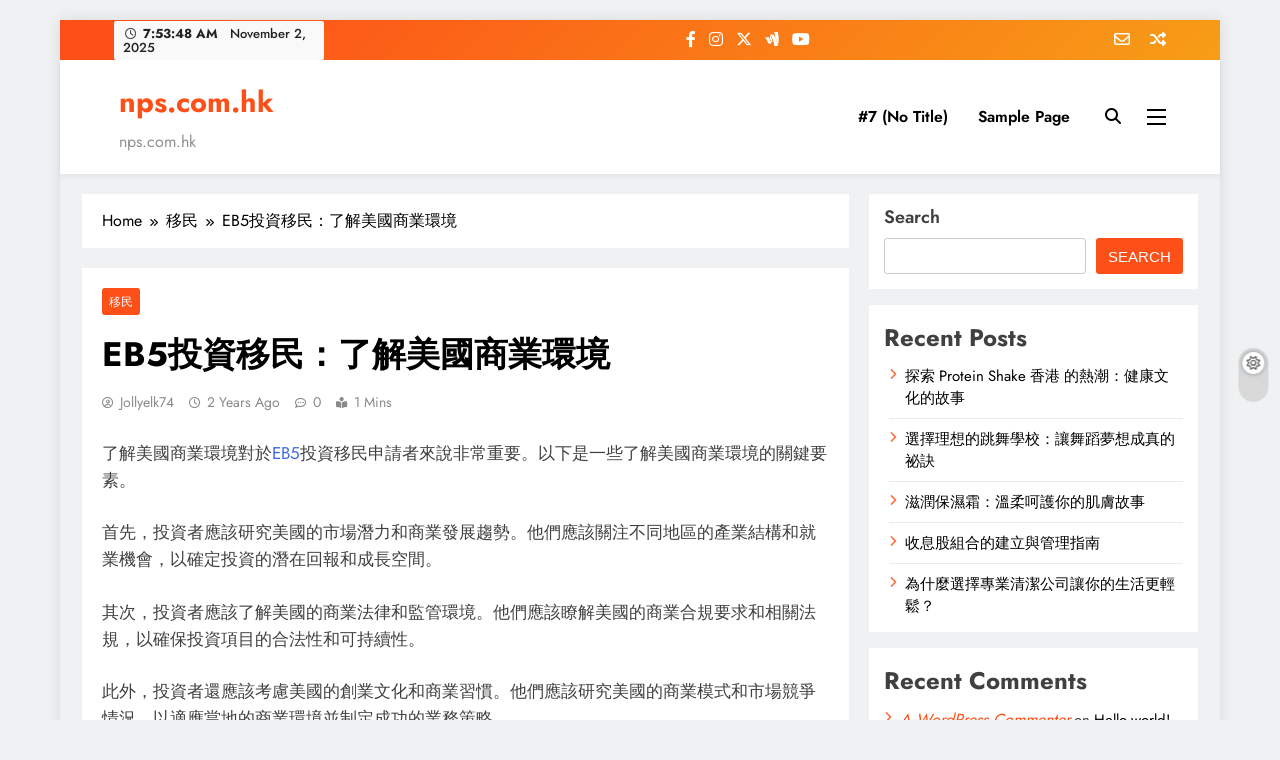

--- FILE ---
content_type: text/html; charset=UTF-8
request_url: https://nps.com.hk/eb5%E6%8A%95%E8%B3%87%E7%A7%BB%E6%B0%91%EF%BC%9A%E4%BA%86%E8%A7%A3%E7%BE%8E%E5%9C%8B%E5%95%86%E6%A5%AD%E7%92%B0%E5%A2%83/
body_size: 17808
content:
<!doctype html>
<html lang="en-US">
<head>
	<meta charset="UTF-8">
	<meta name="viewport" content="width=device-width, initial-scale=1">
	<link rel="profile" href="https://gmpg.org/xfn/11">
	<meta name='robots' content='index, follow, max-image-preview:large, max-snippet:-1, max-video-preview:-1' />
	<style>img:is([sizes="auto" i], [sizes^="auto," i]) { contain-intrinsic-size: 3000px 1500px }</style>
	
	<!-- This site is optimized with the Yoast SEO plugin v25.1 - https://yoast.com/wordpress/plugins/seo/ -->
	<title>EB5投資移民：了解美國商業環境 - nps.com.hk</title>
	<link rel="canonical" href="https://nps.com.hk/eb5投資移民：了解美國商業環境/" />
	<meta property="og:locale" content="en_US" />
	<meta property="og:type" content="article" />
	<meta property="og:title" content="EB5投資移民：了解美國商業環境 - nps.com.hk" />
	<meta property="og:description" content="了解美國商業環境對於EB5投資移民申請者來說非常重要。以下是一些了解美國商業環境的關鍵要素。 首先，投資者應該研究美國的市場潛力和商業發展趨勢。他們應該關注不同地區的產業結構和就業機會，以確定投資的潛在回報和成長空間。 其次，投資者應該了解美國的商業法律和監管環境。他們應該瞭解美國的商業合規要求和相關法規，以確保投資項目的合法性和可持續性。 此外，投資者還應該考慮美國的創業文化和商業習慣。他們應該研究美國的商業模式和市場競爭情況，以適應當地的商業環境並制定成功的業務策略。 最後，投資者應該尋求專業的商業咨詢和法律建議。他們可以諮詢當地的商業顧問或律師，以獲得關於美國商業環境的寶貴信息和指導。 總之，了解美國商業環境對於EB-5投資移民申請者來說至關重要。投資者應該研究市場潛力、法律要求和商業文化，並尋求專業的咨詢和建議，以確保投資成功。" />
	<meta property="og:url" content="https://nps.com.hk/eb5投資移民：了解美國商業環境/" />
	<meta property="og:site_name" content="nps.com.hk" />
	<meta property="article:published_time" content="2024-01-12T01:48:55+00:00" />
	<meta property="article:modified_time" content="2024-02-05T01:50:15+00:00" />
	<meta name="author" content="jollyelk74" />
	<meta name="twitter:card" content="summary_large_image" />
	<meta name="twitter:label1" content="Written by" />
	<meta name="twitter:data1" content="jollyelk74" />
	<meta name="twitter:label2" content="Est. reading time" />
	<meta name="twitter:data2" content="1 minute" />
	<script type="application/ld+json" class="yoast-schema-graph">{"@context":"https://schema.org","@graph":[{"@type":"WebPage","@id":"https://nps.com.hk/eb5%e6%8a%95%e8%b3%87%e7%a7%bb%e6%b0%91%ef%bc%9a%e4%ba%86%e8%a7%a3%e7%be%8e%e5%9c%8b%e5%95%86%e6%a5%ad%e7%92%b0%e5%a2%83/","url":"https://nps.com.hk/eb5%e6%8a%95%e8%b3%87%e7%a7%bb%e6%b0%91%ef%bc%9a%e4%ba%86%e8%a7%a3%e7%be%8e%e5%9c%8b%e5%95%86%e6%a5%ad%e7%92%b0%e5%a2%83/","name":"EB5投資移民：了解美國商業環境 - nps.com.hk","isPartOf":{"@id":"https://nps.com.hk/#website"},"datePublished":"2024-01-12T01:48:55+00:00","dateModified":"2024-02-05T01:50:15+00:00","author":{"@id":"https://nps.com.hk/#/schema/person/06a5903bc5e54debd3a77b67e5e2d923"},"breadcrumb":{"@id":"https://nps.com.hk/eb5%e6%8a%95%e8%b3%87%e7%a7%bb%e6%b0%91%ef%bc%9a%e4%ba%86%e8%a7%a3%e7%be%8e%e5%9c%8b%e5%95%86%e6%a5%ad%e7%92%b0%e5%a2%83/#breadcrumb"},"inLanguage":"en-US","potentialAction":[{"@type":"ReadAction","target":["https://nps.com.hk/eb5%e6%8a%95%e8%b3%87%e7%a7%bb%e6%b0%91%ef%bc%9a%e4%ba%86%e8%a7%a3%e7%be%8e%e5%9c%8b%e5%95%86%e6%a5%ad%e7%92%b0%e5%a2%83/"]}]},{"@type":"BreadcrumbList","@id":"https://nps.com.hk/eb5%e6%8a%95%e8%b3%87%e7%a7%bb%e6%b0%91%ef%bc%9a%e4%ba%86%e8%a7%a3%e7%be%8e%e5%9c%8b%e5%95%86%e6%a5%ad%e7%92%b0%e5%a2%83/#breadcrumb","itemListElement":[{"@type":"ListItem","position":1,"name":"Home","item":"https://nps.com.hk/"},{"@type":"ListItem","position":2,"name":"EB5投資移民：了解美國商業環境"}]},{"@type":"WebSite","@id":"https://nps.com.hk/#website","url":"https://nps.com.hk/","name":"nps.com.hk","description":"nps.com.hk","potentialAction":[{"@type":"SearchAction","target":{"@type":"EntryPoint","urlTemplate":"https://nps.com.hk/?s={search_term_string}"},"query-input":{"@type":"PropertyValueSpecification","valueRequired":true,"valueName":"search_term_string"}}],"inLanguage":"en-US"},{"@type":"Person","@id":"https://nps.com.hk/#/schema/person/06a5903bc5e54debd3a77b67e5e2d923","name":"jollyelk74","image":{"@type":"ImageObject","inLanguage":"en-US","@id":"https://nps.com.hk/#/schema/person/image/","url":"https://secure.gravatar.com/avatar/7885437c71b0a73838cf44c82c005c0881b24815d55138e67a6ea4bded14e121?s=96&d=mm&r=g","contentUrl":"https://secure.gravatar.com/avatar/7885437c71b0a73838cf44c82c005c0881b24815d55138e67a6ea4bded14e121?s=96&d=mm&r=g","caption":"jollyelk74"},"sameAs":["https://nps.com.hk"],"url":"https://nps.com.hk/author/jollyelk74/"}]}</script>
	<!-- / Yoast SEO plugin. -->


<link rel="alternate" type="application/rss+xml" title="nps.com.hk &raquo; Feed" href="https://nps.com.hk/feed/" />
<link rel="alternate" type="application/rss+xml" title="nps.com.hk &raquo; Comments Feed" href="https://nps.com.hk/comments/feed/" />
<link rel="alternate" type="application/rss+xml" title="nps.com.hk &raquo; EB5投資移民：了解美國商業環境 Comments Feed" href="https://nps.com.hk/eb5%e6%8a%95%e8%b3%87%e7%a7%bb%e6%b0%91%ef%bc%9a%e4%ba%86%e8%a7%a3%e7%be%8e%e5%9c%8b%e5%95%86%e6%a5%ad%e7%92%b0%e5%a2%83/feed/" />
<script>
window._wpemojiSettings = {"baseUrl":"https:\/\/s.w.org\/images\/core\/emoji\/16.0.1\/72x72\/","ext":".png","svgUrl":"https:\/\/s.w.org\/images\/core\/emoji\/16.0.1\/svg\/","svgExt":".svg","source":{"concatemoji":"https:\/\/nps.com.hk\/wp-includes\/js\/wp-emoji-release.min.js?ver=6.8.3"}};
/*! This file is auto-generated */
!function(s,n){var o,i,e;function c(e){try{var t={supportTests:e,timestamp:(new Date).valueOf()};sessionStorage.setItem(o,JSON.stringify(t))}catch(e){}}function p(e,t,n){e.clearRect(0,0,e.canvas.width,e.canvas.height),e.fillText(t,0,0);var t=new Uint32Array(e.getImageData(0,0,e.canvas.width,e.canvas.height).data),a=(e.clearRect(0,0,e.canvas.width,e.canvas.height),e.fillText(n,0,0),new Uint32Array(e.getImageData(0,0,e.canvas.width,e.canvas.height).data));return t.every(function(e,t){return e===a[t]})}function u(e,t){e.clearRect(0,0,e.canvas.width,e.canvas.height),e.fillText(t,0,0);for(var n=e.getImageData(16,16,1,1),a=0;a<n.data.length;a++)if(0!==n.data[a])return!1;return!0}function f(e,t,n,a){switch(t){case"flag":return n(e,"\ud83c\udff3\ufe0f\u200d\u26a7\ufe0f","\ud83c\udff3\ufe0f\u200b\u26a7\ufe0f")?!1:!n(e,"\ud83c\udde8\ud83c\uddf6","\ud83c\udde8\u200b\ud83c\uddf6")&&!n(e,"\ud83c\udff4\udb40\udc67\udb40\udc62\udb40\udc65\udb40\udc6e\udb40\udc67\udb40\udc7f","\ud83c\udff4\u200b\udb40\udc67\u200b\udb40\udc62\u200b\udb40\udc65\u200b\udb40\udc6e\u200b\udb40\udc67\u200b\udb40\udc7f");case"emoji":return!a(e,"\ud83e\udedf")}return!1}function g(e,t,n,a){var r="undefined"!=typeof WorkerGlobalScope&&self instanceof WorkerGlobalScope?new OffscreenCanvas(300,150):s.createElement("canvas"),o=r.getContext("2d",{willReadFrequently:!0}),i=(o.textBaseline="top",o.font="600 32px Arial",{});return e.forEach(function(e){i[e]=t(o,e,n,a)}),i}function t(e){var t=s.createElement("script");t.src=e,t.defer=!0,s.head.appendChild(t)}"undefined"!=typeof Promise&&(o="wpEmojiSettingsSupports",i=["flag","emoji"],n.supports={everything:!0,everythingExceptFlag:!0},e=new Promise(function(e){s.addEventListener("DOMContentLoaded",e,{once:!0})}),new Promise(function(t){var n=function(){try{var e=JSON.parse(sessionStorage.getItem(o));if("object"==typeof e&&"number"==typeof e.timestamp&&(new Date).valueOf()<e.timestamp+604800&&"object"==typeof e.supportTests)return e.supportTests}catch(e){}return null}();if(!n){if("undefined"!=typeof Worker&&"undefined"!=typeof OffscreenCanvas&&"undefined"!=typeof URL&&URL.createObjectURL&&"undefined"!=typeof Blob)try{var e="postMessage("+g.toString()+"("+[JSON.stringify(i),f.toString(),p.toString(),u.toString()].join(",")+"));",a=new Blob([e],{type:"text/javascript"}),r=new Worker(URL.createObjectURL(a),{name:"wpTestEmojiSupports"});return void(r.onmessage=function(e){c(n=e.data),r.terminate(),t(n)})}catch(e){}c(n=g(i,f,p,u))}t(n)}).then(function(e){for(var t in e)n.supports[t]=e[t],n.supports.everything=n.supports.everything&&n.supports[t],"flag"!==t&&(n.supports.everythingExceptFlag=n.supports.everythingExceptFlag&&n.supports[t]);n.supports.everythingExceptFlag=n.supports.everythingExceptFlag&&!n.supports.flag,n.DOMReady=!1,n.readyCallback=function(){n.DOMReady=!0}}).then(function(){return e}).then(function(){var e;n.supports.everything||(n.readyCallback(),(e=n.source||{}).concatemoji?t(e.concatemoji):e.wpemoji&&e.twemoji&&(t(e.twemoji),t(e.wpemoji)))}))}((window,document),window._wpemojiSettings);
</script>
<style id='wp-emoji-styles-inline-css'>

	img.wp-smiley, img.emoji {
		display: inline !important;
		border: none !important;
		box-shadow: none !important;
		height: 1em !important;
		width: 1em !important;
		margin: 0 0.07em !important;
		vertical-align: -0.1em !important;
		background: none !important;
		padding: 0 !important;
	}
</style>
<link rel='stylesheet' id='wp-block-library-css' href='https://nps.com.hk/wp-includes/css/dist/block-library/style.min.css?ver=6.8.3' media='all' />
<style id='classic-theme-styles-inline-css'>
/*! This file is auto-generated */
.wp-block-button__link{color:#fff;background-color:#32373c;border-radius:9999px;box-shadow:none;text-decoration:none;padding:calc(.667em + 2px) calc(1.333em + 2px);font-size:1.125em}.wp-block-file__button{background:#32373c;color:#fff;text-decoration:none}
</style>
<style id='global-styles-inline-css'>
:root{--wp--preset--aspect-ratio--square: 1;--wp--preset--aspect-ratio--4-3: 4/3;--wp--preset--aspect-ratio--3-4: 3/4;--wp--preset--aspect-ratio--3-2: 3/2;--wp--preset--aspect-ratio--2-3: 2/3;--wp--preset--aspect-ratio--16-9: 16/9;--wp--preset--aspect-ratio--9-16: 9/16;--wp--preset--color--black: #000000;--wp--preset--color--cyan-bluish-gray: #abb8c3;--wp--preset--color--white: #ffffff;--wp--preset--color--pale-pink: #f78da7;--wp--preset--color--vivid-red: #cf2e2e;--wp--preset--color--luminous-vivid-orange: #ff6900;--wp--preset--color--luminous-vivid-amber: #fcb900;--wp--preset--color--light-green-cyan: #7bdcb5;--wp--preset--color--vivid-green-cyan: #00d084;--wp--preset--color--pale-cyan-blue: #8ed1fc;--wp--preset--color--vivid-cyan-blue: #0693e3;--wp--preset--color--vivid-purple: #9b51e0;--wp--preset--gradient--vivid-cyan-blue-to-vivid-purple: linear-gradient(135deg,rgba(6,147,227,1) 0%,rgb(155,81,224) 100%);--wp--preset--gradient--light-green-cyan-to-vivid-green-cyan: linear-gradient(135deg,rgb(122,220,180) 0%,rgb(0,208,130) 100%);--wp--preset--gradient--luminous-vivid-amber-to-luminous-vivid-orange: linear-gradient(135deg,rgba(252,185,0,1) 0%,rgba(255,105,0,1) 100%);--wp--preset--gradient--luminous-vivid-orange-to-vivid-red: linear-gradient(135deg,rgba(255,105,0,1) 0%,rgb(207,46,46) 100%);--wp--preset--gradient--very-light-gray-to-cyan-bluish-gray: linear-gradient(135deg,rgb(238,238,238) 0%,rgb(169,184,195) 100%);--wp--preset--gradient--cool-to-warm-spectrum: linear-gradient(135deg,rgb(74,234,220) 0%,rgb(151,120,209) 20%,rgb(207,42,186) 40%,rgb(238,44,130) 60%,rgb(251,105,98) 80%,rgb(254,248,76) 100%);--wp--preset--gradient--blush-light-purple: linear-gradient(135deg,rgb(255,206,236) 0%,rgb(152,150,240) 100%);--wp--preset--gradient--blush-bordeaux: linear-gradient(135deg,rgb(254,205,165) 0%,rgb(254,45,45) 50%,rgb(107,0,62) 100%);--wp--preset--gradient--luminous-dusk: linear-gradient(135deg,rgb(255,203,112) 0%,rgb(199,81,192) 50%,rgb(65,88,208) 100%);--wp--preset--gradient--pale-ocean: linear-gradient(135deg,rgb(255,245,203) 0%,rgb(182,227,212) 50%,rgb(51,167,181) 100%);--wp--preset--gradient--electric-grass: linear-gradient(135deg,rgb(202,248,128) 0%,rgb(113,206,126) 100%);--wp--preset--gradient--midnight: linear-gradient(135deg,rgb(2,3,129) 0%,rgb(40,116,252) 100%);--wp--preset--font-size--small: 13px;--wp--preset--font-size--medium: 20px;--wp--preset--font-size--large: 36px;--wp--preset--font-size--x-large: 42px;--wp--preset--spacing--20: 0.44rem;--wp--preset--spacing--30: 0.67rem;--wp--preset--spacing--40: 1rem;--wp--preset--spacing--50: 1.5rem;--wp--preset--spacing--60: 2.25rem;--wp--preset--spacing--70: 3.38rem;--wp--preset--spacing--80: 5.06rem;--wp--preset--shadow--natural: 6px 6px 9px rgba(0, 0, 0, 0.2);--wp--preset--shadow--deep: 12px 12px 50px rgba(0, 0, 0, 0.4);--wp--preset--shadow--sharp: 6px 6px 0px rgba(0, 0, 0, 0.2);--wp--preset--shadow--outlined: 6px 6px 0px -3px rgba(255, 255, 255, 1), 6px 6px rgba(0, 0, 0, 1);--wp--preset--shadow--crisp: 6px 6px 0px rgba(0, 0, 0, 1);}:where(.is-layout-flex){gap: 0.5em;}:where(.is-layout-grid){gap: 0.5em;}body .is-layout-flex{display: flex;}.is-layout-flex{flex-wrap: wrap;align-items: center;}.is-layout-flex > :is(*, div){margin: 0;}body .is-layout-grid{display: grid;}.is-layout-grid > :is(*, div){margin: 0;}:where(.wp-block-columns.is-layout-flex){gap: 2em;}:where(.wp-block-columns.is-layout-grid){gap: 2em;}:where(.wp-block-post-template.is-layout-flex){gap: 1.25em;}:where(.wp-block-post-template.is-layout-grid){gap: 1.25em;}.has-black-color{color: var(--wp--preset--color--black) !important;}.has-cyan-bluish-gray-color{color: var(--wp--preset--color--cyan-bluish-gray) !important;}.has-white-color{color: var(--wp--preset--color--white) !important;}.has-pale-pink-color{color: var(--wp--preset--color--pale-pink) !important;}.has-vivid-red-color{color: var(--wp--preset--color--vivid-red) !important;}.has-luminous-vivid-orange-color{color: var(--wp--preset--color--luminous-vivid-orange) !important;}.has-luminous-vivid-amber-color{color: var(--wp--preset--color--luminous-vivid-amber) !important;}.has-light-green-cyan-color{color: var(--wp--preset--color--light-green-cyan) !important;}.has-vivid-green-cyan-color{color: var(--wp--preset--color--vivid-green-cyan) !important;}.has-pale-cyan-blue-color{color: var(--wp--preset--color--pale-cyan-blue) !important;}.has-vivid-cyan-blue-color{color: var(--wp--preset--color--vivid-cyan-blue) !important;}.has-vivid-purple-color{color: var(--wp--preset--color--vivid-purple) !important;}.has-black-background-color{background-color: var(--wp--preset--color--black) !important;}.has-cyan-bluish-gray-background-color{background-color: var(--wp--preset--color--cyan-bluish-gray) !important;}.has-white-background-color{background-color: var(--wp--preset--color--white) !important;}.has-pale-pink-background-color{background-color: var(--wp--preset--color--pale-pink) !important;}.has-vivid-red-background-color{background-color: var(--wp--preset--color--vivid-red) !important;}.has-luminous-vivid-orange-background-color{background-color: var(--wp--preset--color--luminous-vivid-orange) !important;}.has-luminous-vivid-amber-background-color{background-color: var(--wp--preset--color--luminous-vivid-amber) !important;}.has-light-green-cyan-background-color{background-color: var(--wp--preset--color--light-green-cyan) !important;}.has-vivid-green-cyan-background-color{background-color: var(--wp--preset--color--vivid-green-cyan) !important;}.has-pale-cyan-blue-background-color{background-color: var(--wp--preset--color--pale-cyan-blue) !important;}.has-vivid-cyan-blue-background-color{background-color: var(--wp--preset--color--vivid-cyan-blue) !important;}.has-vivid-purple-background-color{background-color: var(--wp--preset--color--vivid-purple) !important;}.has-black-border-color{border-color: var(--wp--preset--color--black) !important;}.has-cyan-bluish-gray-border-color{border-color: var(--wp--preset--color--cyan-bluish-gray) !important;}.has-white-border-color{border-color: var(--wp--preset--color--white) !important;}.has-pale-pink-border-color{border-color: var(--wp--preset--color--pale-pink) !important;}.has-vivid-red-border-color{border-color: var(--wp--preset--color--vivid-red) !important;}.has-luminous-vivid-orange-border-color{border-color: var(--wp--preset--color--luminous-vivid-orange) !important;}.has-luminous-vivid-amber-border-color{border-color: var(--wp--preset--color--luminous-vivid-amber) !important;}.has-light-green-cyan-border-color{border-color: var(--wp--preset--color--light-green-cyan) !important;}.has-vivid-green-cyan-border-color{border-color: var(--wp--preset--color--vivid-green-cyan) !important;}.has-pale-cyan-blue-border-color{border-color: var(--wp--preset--color--pale-cyan-blue) !important;}.has-vivid-cyan-blue-border-color{border-color: var(--wp--preset--color--vivid-cyan-blue) !important;}.has-vivid-purple-border-color{border-color: var(--wp--preset--color--vivid-purple) !important;}.has-vivid-cyan-blue-to-vivid-purple-gradient-background{background: var(--wp--preset--gradient--vivid-cyan-blue-to-vivid-purple) !important;}.has-light-green-cyan-to-vivid-green-cyan-gradient-background{background: var(--wp--preset--gradient--light-green-cyan-to-vivid-green-cyan) !important;}.has-luminous-vivid-amber-to-luminous-vivid-orange-gradient-background{background: var(--wp--preset--gradient--luminous-vivid-amber-to-luminous-vivid-orange) !important;}.has-luminous-vivid-orange-to-vivid-red-gradient-background{background: var(--wp--preset--gradient--luminous-vivid-orange-to-vivid-red) !important;}.has-very-light-gray-to-cyan-bluish-gray-gradient-background{background: var(--wp--preset--gradient--very-light-gray-to-cyan-bluish-gray) !important;}.has-cool-to-warm-spectrum-gradient-background{background: var(--wp--preset--gradient--cool-to-warm-spectrum) !important;}.has-blush-light-purple-gradient-background{background: var(--wp--preset--gradient--blush-light-purple) !important;}.has-blush-bordeaux-gradient-background{background: var(--wp--preset--gradient--blush-bordeaux) !important;}.has-luminous-dusk-gradient-background{background: var(--wp--preset--gradient--luminous-dusk) !important;}.has-pale-ocean-gradient-background{background: var(--wp--preset--gradient--pale-ocean) !important;}.has-electric-grass-gradient-background{background: var(--wp--preset--gradient--electric-grass) !important;}.has-midnight-gradient-background{background: var(--wp--preset--gradient--midnight) !important;}.has-small-font-size{font-size: var(--wp--preset--font-size--small) !important;}.has-medium-font-size{font-size: var(--wp--preset--font-size--medium) !important;}.has-large-font-size{font-size: var(--wp--preset--font-size--large) !important;}.has-x-large-font-size{font-size: var(--wp--preset--font-size--x-large) !important;}
:where(.wp-block-post-template.is-layout-flex){gap: 1.25em;}:where(.wp-block-post-template.is-layout-grid){gap: 1.25em;}
:where(.wp-block-columns.is-layout-flex){gap: 2em;}:where(.wp-block-columns.is-layout-grid){gap: 2em;}
:root :where(.wp-block-pullquote){font-size: 1.5em;line-height: 1.6;}
</style>
<link rel='stylesheet' id='fontawesome-css' href='https://nps.com.hk/wp-content/themes/digital-newspaper/assets/lib/fontawesome/css/all.min.css?ver=5.15.3' media='all' />
<link rel='stylesheet' id='slick-css' href='https://nps.com.hk/wp-content/themes/digital-newspaper/assets/lib/slick/slick.css?ver=1.8.1' media='all' />
<link rel='stylesheet' id='digital-newspaper-typo-fonts-css' href='https://nps.com.hk/wp-content/fonts/cf01dc0533e4246ef0d00fae9471ce5e.css' media='all' />
<link rel='stylesheet' id='digital-newspaper-style-css' href='https://nps.com.hk/wp-content/themes/digital-newspaper/style.css?ver=1.1.15' media='all' />
<style id='digital-newspaper-style-inline-css'>
body.digital_newspaper_font_typography{ --digital-newspaper-global-preset-color-1: #FD4F18;}
 body.digital_newspaper_font_typography{ --digital-newspaper-global-preset-color-2: #27272a;}
 body.digital_newspaper_font_typography{ --digital-newspaper-global-preset-color-3: #ef4444;}
 body.digital_newspaper_font_typography{ --digital-newspaper-global-preset-color-4: #eab308;}
 body.digital_newspaper_font_typography{ --digital-newspaper-global-preset-color-5: #84cc16;}
 body.digital_newspaper_font_typography{ --digital-newspaper-global-preset-color-6: #22c55e;}
 body.digital_newspaper_font_typography{ --digital-newspaper-global-preset-color-7: #06b6d4;}
 body.digital_newspaper_font_typography{ --digital-newspaper-global-preset-color-8: #0284c7;}
 body.digital_newspaper_font_typography{ --digital-newspaper-global-preset-color-9: #6366f1;}
 body.digital_newspaper_font_typography{ --digital-newspaper-global-preset-color-10: #84cc16;}
 body.digital_newspaper_font_typography{ --digital-newspaper-global-preset-color-11: #a855f7;}
 body.digital_newspaper_font_typography{ --digital-newspaper-global-preset-color-12: #f43f5e;}
 body.digital_newspaper_font_typography{ --digital-newspaper-global-preset-gradient-color-1: linear-gradient( 135deg, #485563 10%, #29323c 100%);}
 body.digital_newspaper_font_typography{ --digital-newspaper-global-preset-gradient-color-2: linear-gradient( 135deg, #FF512F 10%, #F09819 100%);}
 body.digital_newspaper_font_typography{ --digital-newspaper-global-preset-gradient-color-3: linear-gradient( 135deg, #00416A 10%, #E4E5E6 100%);}
 body.digital_newspaper_font_typography{ --digital-newspaper-global-preset-gradient-color-4: linear-gradient( 135deg, #CE9FFC 10%, #7367F0 100%);}
 body.digital_newspaper_font_typography{ --digital-newspaper-global-preset-gradient-color-5: linear-gradient( 135deg, #90F7EC 10%, #32CCBC 100%);}
 body.digital_newspaper_font_typography{ --digital-newspaper-global-preset-gradient-color-6: linear-gradient( 135deg, #81FBB8 10%, #28C76F 100%);}
 body.digital_newspaper_font_typography{ --digital-newspaper-global-preset-gradient-color-7: linear-gradient( 135deg, #EB3349 10%, #F45C43 100%);}
 body.digital_newspaper_font_typography{ --digital-newspaper-global-preset-gradient-color-8: linear-gradient( 135deg, #FFF720 10%, #3CD500 100%);}
 body.digital_newspaper_font_typography{ --digital-newspaper-global-preset-gradient-color-9: linear-gradient( 135deg, #FF96F9 10%, #C32BAC 100%);}
 body.digital_newspaper_font_typography{ --digital-newspaper-global-preset-gradient-color-10: linear-gradient( 135deg, #69FF97 10%, #00E4FF 100%);}
 body.digital_newspaper_font_typography{ --digital-newspaper-global-preset-gradient-color-11: linear-gradient( 135deg, #3C8CE7 10%, #00EAFF 100%);}
 body.digital_newspaper_font_typography{ --digital-newspaper-global-preset-gradient-color-12: linear-gradient( 135deg, #FF7AF5 10%, #513162 100%);}
.digital_newspaper_font_typography { --header-padding: 15px;} .digital_newspaper_font_typography { --header-padding-tablet: 10px;} .digital_newspaper_font_typography { --header-padding-smartphone: 10px;}.digital_newspaper_main_body .site-header.layout--default .top-header{ background: linear-gradient(135deg,rgb(253,79,24) 10%,rgb(247,157,22) 100%)}.digital_newspaper_font_typography { --site-title-family : Jost; }
.digital_newspaper_font_typography { --site-title-weight : 700; }
.digital_newspaper_font_typography { --site-title-texttransform : unset; }
.digital_newspaper_font_typography { --site-title-textdecoration : none; }
.digital_newspaper_font_typography { --site-title-size : 29px; }
.digital_newspaper_font_typography { --site-title-size-tab : 29px; }
.digital_newspaper_font_typography { --site-title-size-mobile : 29px; }
.digital_newspaper_font_typography { --site-title-lineheight : 45px; }
.digital_newspaper_font_typography { --site-title-lineheight-tab : 42px; }
.digital_newspaper_font_typography { --site-title-lineheight-mobile : 40px; }
.digital_newspaper_font_typography { --site-title-letterspacing : 0px; }
.digital_newspaper_font_typography { --site-title-letterspacing-tab : 0px; }
.digital_newspaper_font_typography { --site-title-letterspacing-mobile : 0px; }
.digital_newspaper_font_typography { --block-title-family : Jost; }
.digital_newspaper_font_typography { --block-title-weight : 500; }
.digital_newspaper_font_typography { --block-title-texttransform : unset; }
.digital_newspaper_font_typography { --block-title-textdecoration : none; }
.digital_newspaper_font_typography { --block-title-size : 26px; }
.digital_newspaper_font_typography { --block-title-size-tab : 26px; }
.digital_newspaper_font_typography { --block-title-size-mobile : 25px; }
.digital_newspaper_font_typography { --block-title-lineheight : 30px; }
.digital_newspaper_font_typography { --block-title-lineheight-tab : 30px; }
.digital_newspaper_font_typography { --block-title-lineheight-mobile : 30px; }
.digital_newspaper_font_typography { --block-title-letterspacing : 0px; }
.digital_newspaper_font_typography { --block-title-letterspacing-tab : 0px; }
.digital_newspaper_font_typography { --block-title-letterspacing-mobile : 0px; }
.digital_newspaper_font_typography { --post-title-family : Jost; }
.digital_newspaper_font_typography { --post-title-weight : 500; }
.digital_newspaper_font_typography { --post-title-texttransform : unset; }
.digital_newspaper_font_typography { --post-title-textdecoration : none; }
.digital_newspaper_font_typography { --post-title-size : 22px; }
.digital_newspaper_font_typography { --post-title-size-tab : 20px; }
.digital_newspaper_font_typography { --post-title-size-mobile : 19px; }
.digital_newspaper_font_typography { --post-title-lineheight : 27px; }
.digital_newspaper_font_typography { --post-title-lineheight-tab : 27px; }
.digital_newspaper_font_typography { --post-title-lineheight-mobile : 27px; }
.digital_newspaper_font_typography { --post-title-letterspacing : 0px; }
.digital_newspaper_font_typography { --post-title-letterspacing-tab : 0px; }
.digital_newspaper_font_typography { --post-title-letterspacing-mobile : 0px; }
.digital_newspaper_font_typography { --meta-family : Jost; }
.digital_newspaper_font_typography { --meta-weight : 500; }
.digital_newspaper_font_typography { --meta-texttransform : unset; }
.digital_newspaper_font_typography { --meta-textdecoration : none; }
.digital_newspaper_font_typography { --meta-size : 14px; }
.digital_newspaper_font_typography { --meta-size-tab : 14px; }
.digital_newspaper_font_typography { --meta-size-mobile : 14px; }
.digital_newspaper_font_typography { --meta-lineheight : 20px; }
.digital_newspaper_font_typography { --meta-lineheight-tab : 20px; }
.digital_newspaper_font_typography { --meta-lineheight-mobile : 20px; }
.digital_newspaper_font_typography { --meta-letterspacing : 0px; }
.digital_newspaper_font_typography { --meta-letterspacing-tab : 0px; }
.digital_newspaper_font_typography { --meta-letterspacing-mobile : 0px; }
.digital_newspaper_font_typography { --content-family : Jost; }
.digital_newspaper_font_typography { --content-weight : 400; }
.digital_newspaper_font_typography { --content-texttransform : unset; }
.digital_newspaper_font_typography { --content-textdecoration : none; }
.digital_newspaper_font_typography { --content-size : 15px; }
.digital_newspaper_font_typography { --content-size-tab : 15px; }
.digital_newspaper_font_typography { --content-size-mobile : 15px; }
.digital_newspaper_font_typography { --content-lineheight : 24px; }
.digital_newspaper_font_typography { --content-lineheight-tab : 24px; }
.digital_newspaper_font_typography { --content-lineheight-mobile : 24px; }
.digital_newspaper_font_typography { --content-letterspacing : 0px; }
.digital_newspaper_font_typography { --content-letterspacing-tab : 0px; }
.digital_newspaper_font_typography { --content-letterspacing-mobile : 0px; }
.digital_newspaper_font_typography { --menu-family : Jost; }
.digital_newspaper_font_typography { --menu-weight : 600; }
.digital_newspaper_font_typography { --menu-texttransform : unset; }
.digital_newspaper_font_typography { --menu-textdecoration : none; }
.digital_newspaper_font_typography { --menu-size : 15px; }
.digital_newspaper_font_typography { --menu-size-tab : 16px; }
.digital_newspaper_font_typography { --menu-size-mobile : 16px; }
.digital_newspaper_font_typography { --menu-lineheight : 24px; }
.digital_newspaper_font_typography { --menu-lineheight-tab : 24px; }
.digital_newspaper_font_typography { --menu-lineheight-mobile : 24px; }
.digital_newspaper_font_typography { --menu-letterspacing : 0px; }
.digital_newspaper_font_typography { --menu-letterspacing-tab : 0px; }
.digital_newspaper_font_typography { --menu-letterspacing-mobile : 0px; }
.digital_newspaper_font_typography { --submenu-family : Jost; }
.digital_newspaper_font_typography { --submenu-weight : 700; }
.digital_newspaper_font_typography { --submenu-texttransform : unset; }
.digital_newspaper_font_typography { --submenu-textdecoration : none; }
.digital_newspaper_font_typography { --submenu-size : 15px; }
.digital_newspaper_font_typography { --submenu-size-tab : 15px; }
.digital_newspaper_font_typography { --submenu-size-mobile : 15px; }
.digital_newspaper_font_typography { --submenu-lineheight : 24px; }
.digital_newspaper_font_typography { --submenu-lineheight-tab : 24px; }
.digital_newspaper_font_typography { --submenu-lineheight-mobile : 24px; }
.digital_newspaper_font_typography { --submenu-letterspacing : 0px; }
.digital_newspaper_font_typography { --submenu-letterspacing-tab : 0px; }
.digital_newspaper_font_typography { --submenu-letterspacing-mobile : 0px; }
.digital_newspaper_font_typography { --single-title-family : Jost; }
.digital_newspaper_font_typography { --single-title-weight : 700; }
.digital_newspaper_font_typography { --single-title-texttransform : unset; }
.digital_newspaper_font_typography { --single-title-textdecoration : none; }
.digital_newspaper_font_typography { --single-title-size : 34px; }
.digital_newspaper_font_typography { --single-title-size-tab : 32px; }
.digital_newspaper_font_typography { --single-title-size-mobile : 30px; }
.digital_newspaper_font_typography { --single-title-lineheight : 40px; }
.digital_newspaper_font_typography { --single-title-lineheight-tab : 40px; }
.digital_newspaper_font_typography { --single-title-lineheight-mobile : 35px; }
.digital_newspaper_font_typography { --single-title-letterspacing : 0px; }
.digital_newspaper_font_typography { --single-title-letterspacing-tab : 0px; }
.digital_newspaper_font_typography { --single-title-letterspacing-mobile : 0px; }
.digital_newspaper_font_typography { --single-meta-family : Jost; }
.digital_newspaper_font_typography { --single-meta-weight : 500; }
.digital_newspaper_font_typography { --single-meta-texttransform : unset; }
.digital_newspaper_font_typography { --single-meta-textdecoration : none; }
.digital_newspaper_font_typography { --single-meta-size : 14px; }
.digital_newspaper_font_typography { --single-meta-size-tab : 14px; }
.digital_newspaper_font_typography { --single-meta-size-mobile : 13px; }
.digital_newspaper_font_typography { --single-meta-lineheight : 22px; }
.digital_newspaper_font_typography { --single-meta-lineheight-tab : 22px; }
.digital_newspaper_font_typography { --single-meta-lineheight-mobile : 22px; }
.digital_newspaper_font_typography { --single-meta-letterspacing : 0px; }
.digital_newspaper_font_typography { --single-meta-letterspacing-tab : 0px; }
.digital_newspaper_font_typography { --single-meta-letterspacing-mobile : 0px; }
.digital_newspaper_font_typography { --single-content-family : Jost; }
.digital_newspaper_font_typography { --single-content-weight : 400; }
.digital_newspaper_font_typography { --single-content-texttransform : unset; }
.digital_newspaper_font_typography { --single-content-textdecoration : none; }
.digital_newspaper_font_typography { --single-content-size : 17px; }
.digital_newspaper_font_typography { --single-content-size-tab : 16px; }
.digital_newspaper_font_typography { --single-content-size-mobile : 16px; }
.digital_newspaper_font_typography { --single-content-lineheight : 27px; }
.digital_newspaper_font_typography { --single-content-lineheight-tab : 22px; }
.digital_newspaper_font_typography { --single-content-lineheight-mobile : 22px; }
.digital_newspaper_font_typography { --single-content-letterspacing : 0px; }
.digital_newspaper_font_typography { --single-content-letterspacing-tab : 0px; }
.digital_newspaper_font_typography { --single-content-letterspacing-mobile : 0px; }
body .site-branding img.custom-logo{ width: 230px; }@media(max-width: 940px) { body .site-branding img.custom-logo{ width: 200px; } }
@media(max-width: 610px) { body .site-branding img.custom-logo{ width: 200px; } }
.digital_newspaper_main_body { --site-bk-color: #F0F1F2} body.digital_newspaper_font_typography{ --digital-newspaper-animation-object-color: #FD4F18;}
@media(max-width: 610px) { .ads-banner{ display : block;} }@media(max-width: 610px) { body #digital-newspaper-scroll-to-top.show{ display : none;} } body.digital_newspaper_main_body{ --theme-color-red: #FD4F18;} body.digital_newspaper_dark_mode{ --theme-color-red: #FD4F18;}body .post-categories .cat-item.cat-31 { background-color : #333333} body .post-categories .cat-item.cat-31:hover { background-color : #FD4F18} body .digital-newspaper-category-no-bk .post-categories .cat-item.cat-31 a { color : #333333} body .digital-newspaper-category-no-bk .post-categories .cat-item.cat-31 a:hover { color : #FD4F18;} body .post-categories .cat-item.cat-1 { background-color : #333333} body .post-categories .cat-item.cat-1:hover { background-color : #FD4F18} body .digital-newspaper-category-no-bk .post-categories .cat-item.cat-1 a { color : #333333} body .digital-newspaper-category-no-bk .post-categories .cat-item.cat-1 a:hover { color : #FD4F18;} body .post-categories .cat-item.cat-53 { background-color : #333333} body .post-categories .cat-item.cat-53:hover { background-color : #FD4F18} body .digital-newspaper-category-no-bk .post-categories .cat-item.cat-53 a { color : #333333} body .digital-newspaper-category-no-bk .post-categories .cat-item.cat-53 a:hover { color : #FD4F18;} body .post-categories .cat-item.cat-100 { background-color : #333333} body .post-categories .cat-item.cat-100:hover { background-color : #FD4F18} body .digital-newspaper-category-no-bk .post-categories .cat-item.cat-100 a { color : #333333} body .digital-newspaper-category-no-bk .post-categories .cat-item.cat-100 a:hover { color : #FD4F18;} body .post-categories .cat-item.cat-33 { background-color : #333333} body .post-categories .cat-item.cat-33:hover { background-color : #FD4F18} body .digital-newspaper-category-no-bk .post-categories .cat-item.cat-33 a { color : #333333} body .digital-newspaper-category-no-bk .post-categories .cat-item.cat-33 a:hover { color : #FD4F18;} body .post-categories .cat-item.cat-49 { background-color : #333333} body .post-categories .cat-item.cat-49:hover { background-color : #FD4F18} body .digital-newspaper-category-no-bk .post-categories .cat-item.cat-49 a { color : #333333} body .digital-newspaper-category-no-bk .post-categories .cat-item.cat-49 a:hover { color : #FD4F18;} body .post-categories .cat-item.cat-13 { background-color : #333333} body .post-categories .cat-item.cat-13:hover { background-color : #FD4F18} body .digital-newspaper-category-no-bk .post-categories .cat-item.cat-13 a { color : #333333} body .digital-newspaper-category-no-bk .post-categories .cat-item.cat-13 a:hover { color : #FD4F18;} body .post-categories .cat-item.cat-57 { background-color : #333333} body .post-categories .cat-item.cat-57:hover { background-color : #FD4F18} body .digital-newspaper-category-no-bk .post-categories .cat-item.cat-57 a { color : #333333} body .digital-newspaper-category-no-bk .post-categories .cat-item.cat-57 a:hover { color : #FD4F18;} body .post-categories .cat-item.cat-35 { background-color : #333333} body .post-categories .cat-item.cat-35:hover { background-color : #FD4F18} body .digital-newspaper-category-no-bk .post-categories .cat-item.cat-35 a { color : #333333} body .digital-newspaper-category-no-bk .post-categories .cat-item.cat-35 a:hover { color : #FD4F18;} body .post-categories .cat-item.cat-83 { background-color : #333333} body .post-categories .cat-item.cat-83:hover { background-color : #FD4F18} body .digital-newspaper-category-no-bk .post-categories .cat-item.cat-83 a { color : #333333} body .digital-newspaper-category-no-bk .post-categories .cat-item.cat-83 a:hover { color : #FD4F18;} body .post-categories .cat-item.cat-92 { background-color : #333333} body .post-categories .cat-item.cat-92:hover { background-color : #FD4F18} body .digital-newspaper-category-no-bk .post-categories .cat-item.cat-92 a { color : #333333} body .digital-newspaper-category-no-bk .post-categories .cat-item.cat-92 a:hover { color : #FD4F18;} body .post-categories .cat-item.cat-36 { background-color : #333333} body .post-categories .cat-item.cat-36:hover { background-color : #FD4F18} body .digital-newspaper-category-no-bk .post-categories .cat-item.cat-36 a { color : #333333} body .digital-newspaper-category-no-bk .post-categories .cat-item.cat-36 a:hover { color : #FD4F18;} body .post-categories .cat-item.cat-87 { background-color : #333333} body .post-categories .cat-item.cat-87:hover { background-color : #FD4F18} body .digital-newspaper-category-no-bk .post-categories .cat-item.cat-87 a { color : #333333} body .digital-newspaper-category-no-bk .post-categories .cat-item.cat-87 a:hover { color : #FD4F18;} body .post-categories .cat-item.cat-84 { background-color : #333333} body .post-categories .cat-item.cat-84:hover { background-color : #FD4F18} body .digital-newspaper-category-no-bk .post-categories .cat-item.cat-84 a { color : #333333} body .digital-newspaper-category-no-bk .post-categories .cat-item.cat-84 a:hover { color : #FD4F18;} body .post-categories .cat-item.cat-74 { background-color : #333333} body .post-categories .cat-item.cat-74:hover { background-color : #FD4F18} body .digital-newspaper-category-no-bk .post-categories .cat-item.cat-74 a { color : #333333} body .digital-newspaper-category-no-bk .post-categories .cat-item.cat-74 a:hover { color : #FD4F18;} body .post-categories .cat-item.cat-14 { background-color : #333333} body .post-categories .cat-item.cat-14:hover { background-color : #FD4F18} body .digital-newspaper-category-no-bk .post-categories .cat-item.cat-14 a { color : #333333} body .digital-newspaper-category-no-bk .post-categories .cat-item.cat-14 a:hover { color : #FD4F18;} body .post-categories .cat-item.cat-20 { background-color : #333333} body .post-categories .cat-item.cat-20:hover { background-color : #FD4F18} body .digital-newspaper-category-no-bk .post-categories .cat-item.cat-20 a { color : #333333} body .digital-newspaper-category-no-bk .post-categories .cat-item.cat-20 a:hover { color : #FD4F18;} body .post-categories .cat-item.cat-24 { background-color : #333333} body .post-categories .cat-item.cat-24:hover { background-color : #FD4F18} body .digital-newspaper-category-no-bk .post-categories .cat-item.cat-24 a { color : #333333} body .digital-newspaper-category-no-bk .post-categories .cat-item.cat-24 a:hover { color : #FD4F18;} body .post-categories .cat-item.cat-96 { background-color : #333333} body .post-categories .cat-item.cat-96:hover { background-color : #FD4F18} body .digital-newspaper-category-no-bk .post-categories .cat-item.cat-96 a { color : #333333} body .digital-newspaper-category-no-bk .post-categories .cat-item.cat-96 a:hover { color : #FD4F18;} body .post-categories .cat-item.cat-97 { background-color : #333333} body .post-categories .cat-item.cat-97:hover { background-color : #FD4F18} body .digital-newspaper-category-no-bk .post-categories .cat-item.cat-97 a { color : #333333} body .digital-newspaper-category-no-bk .post-categories .cat-item.cat-97 a:hover { color : #FD4F18;} body .post-categories .cat-item.cat-41 { background-color : #333333} body .post-categories .cat-item.cat-41:hover { background-color : #FD4F18} body .digital-newspaper-category-no-bk .post-categories .cat-item.cat-41 a { color : #333333} body .digital-newspaper-category-no-bk .post-categories .cat-item.cat-41 a:hover { color : #FD4F18;} body .post-categories .cat-item.cat-66 { background-color : #333333} body .post-categories .cat-item.cat-66:hover { background-color : #FD4F18} body .digital-newspaper-category-no-bk .post-categories .cat-item.cat-66 a { color : #333333} body .digital-newspaper-category-no-bk .post-categories .cat-item.cat-66 a:hover { color : #FD4F18;} body .post-categories .cat-item.cat-52 { background-color : #333333} body .post-categories .cat-item.cat-52:hover { background-color : #FD4F18} body .digital-newspaper-category-no-bk .post-categories .cat-item.cat-52 a { color : #333333} body .digital-newspaper-category-no-bk .post-categories .cat-item.cat-52 a:hover { color : #FD4F18;} body .post-categories .cat-item.cat-71 { background-color : #333333} body .post-categories .cat-item.cat-71:hover { background-color : #FD4F18} body .digital-newspaper-category-no-bk .post-categories .cat-item.cat-71 a { color : #333333} body .digital-newspaper-category-no-bk .post-categories .cat-item.cat-71 a:hover { color : #FD4F18;} body .post-categories .cat-item.cat-70 { background-color : #333333} body .post-categories .cat-item.cat-70:hover { background-color : #FD4F18} body .digital-newspaper-category-no-bk .post-categories .cat-item.cat-70 a { color : #333333} body .digital-newspaper-category-no-bk .post-categories .cat-item.cat-70 a:hover { color : #FD4F18;} body .post-categories .cat-item.cat-64 { background-color : #333333} body .post-categories .cat-item.cat-64:hover { background-color : #FD4F18} body .digital-newspaper-category-no-bk .post-categories .cat-item.cat-64 a { color : #333333} body .digital-newspaper-category-no-bk .post-categories .cat-item.cat-64 a:hover { color : #FD4F18;} body .post-categories .cat-item.cat-108 { background-color : #333333} body .post-categories .cat-item.cat-108:hover { background-color : #FD4F18} body .digital-newspaper-category-no-bk .post-categories .cat-item.cat-108 a { color : #333333} body .digital-newspaper-category-no-bk .post-categories .cat-item.cat-108 a:hover { color : #FD4F18;} body .post-categories .cat-item.cat-22 { background-color : #333333} body .post-categories .cat-item.cat-22:hover { background-color : #FD4F18} body .digital-newspaper-category-no-bk .post-categories .cat-item.cat-22 a { color : #333333} body .digital-newspaper-category-no-bk .post-categories .cat-item.cat-22 a:hover { color : #FD4F18;} body .post-categories .cat-item.cat-61 { background-color : #333333} body .post-categories .cat-item.cat-61:hover { background-color : #FD4F18} body .digital-newspaper-category-no-bk .post-categories .cat-item.cat-61 a { color : #333333} body .digital-newspaper-category-no-bk .post-categories .cat-item.cat-61 a:hover { color : #FD4F18;} body .post-categories .cat-item.cat-30 { background-color : #333333} body .post-categories .cat-item.cat-30:hover { background-color : #FD4F18} body .digital-newspaper-category-no-bk .post-categories .cat-item.cat-30 a { color : #333333} body .digital-newspaper-category-no-bk .post-categories .cat-item.cat-30 a:hover { color : #FD4F18;} body .post-categories .cat-item.cat-11 { background-color : #333333} body .post-categories .cat-item.cat-11:hover { background-color : #FD4F18} body .digital-newspaper-category-no-bk .post-categories .cat-item.cat-11 a { color : #333333} body .digital-newspaper-category-no-bk .post-categories .cat-item.cat-11 a:hover { color : #FD4F18;} body .post-categories .cat-item.cat-42 { background-color : #333333} body .post-categories .cat-item.cat-42:hover { background-color : #FD4F18} body .digital-newspaper-category-no-bk .post-categories .cat-item.cat-42 a { color : #333333} body .digital-newspaper-category-no-bk .post-categories .cat-item.cat-42 a:hover { color : #FD4F18;} body .post-categories .cat-item.cat-40 { background-color : #333333} body .post-categories .cat-item.cat-40:hover { background-color : #FD4F18} body .digital-newspaper-category-no-bk .post-categories .cat-item.cat-40 a { color : #333333} body .digital-newspaper-category-no-bk .post-categories .cat-item.cat-40 a:hover { color : #FD4F18;} body .post-categories .cat-item.cat-93 { background-color : #333333} body .post-categories .cat-item.cat-93:hover { background-color : #FD4F18} body .digital-newspaper-category-no-bk .post-categories .cat-item.cat-93 a { color : #333333} body .digital-newspaper-category-no-bk .post-categories .cat-item.cat-93 a:hover { color : #FD4F18;} body .post-categories .cat-item.cat-38 { background-color : #333333} body .post-categories .cat-item.cat-38:hover { background-color : #FD4F18} body .digital-newspaper-category-no-bk .post-categories .cat-item.cat-38 a { color : #333333} body .digital-newspaper-category-no-bk .post-categories .cat-item.cat-38 a:hover { color : #FD4F18;} body .post-categories .cat-item.cat-45 { background-color : #333333} body .post-categories .cat-item.cat-45:hover { background-color : #FD4F18} body .digital-newspaper-category-no-bk .post-categories .cat-item.cat-45 a { color : #333333} body .digital-newspaper-category-no-bk .post-categories .cat-item.cat-45 a:hover { color : #FD4F18;} body .post-categories .cat-item.cat-103 { background-color : #333333} body .post-categories .cat-item.cat-103:hover { background-color : #FD4F18} body .digital-newspaper-category-no-bk .post-categories .cat-item.cat-103 a { color : #333333} body .digital-newspaper-category-no-bk .post-categories .cat-item.cat-103 a:hover { color : #FD4F18;} body .post-categories .cat-item.cat-94 { background-color : #333333} body .post-categories .cat-item.cat-94:hover { background-color : #FD4F18} body .digital-newspaper-category-no-bk .post-categories .cat-item.cat-94 a { color : #333333} body .digital-newspaper-category-no-bk .post-categories .cat-item.cat-94 a:hover { color : #FD4F18;} body .post-categories .cat-item.cat-95 { background-color : #333333} body .post-categories .cat-item.cat-95:hover { background-color : #FD4F18} body .digital-newspaper-category-no-bk .post-categories .cat-item.cat-95 a { color : #333333} body .digital-newspaper-category-no-bk .post-categories .cat-item.cat-95 a:hover { color : #FD4F18;} body .post-categories .cat-item.cat-15 { background-color : #333333} body .post-categories .cat-item.cat-15:hover { background-color : #FD4F18} body .digital-newspaper-category-no-bk .post-categories .cat-item.cat-15 a { color : #333333} body .digital-newspaper-category-no-bk .post-categories .cat-item.cat-15 a:hover { color : #FD4F18;} body .post-categories .cat-item.cat-43 { background-color : #333333} body .post-categories .cat-item.cat-43:hover { background-color : #FD4F18} body .digital-newspaper-category-no-bk .post-categories .cat-item.cat-43 a { color : #333333} body .digital-newspaper-category-no-bk .post-categories .cat-item.cat-43 a:hover { color : #FD4F18;} body .post-categories .cat-item.cat-23 { background-color : #333333} body .post-categories .cat-item.cat-23:hover { background-color : #FD4F18} body .digital-newspaper-category-no-bk .post-categories .cat-item.cat-23 a { color : #333333} body .digital-newspaper-category-no-bk .post-categories .cat-item.cat-23 a:hover { color : #FD4F18;} body .post-categories .cat-item.cat-75 { background-color : #333333} body .post-categories .cat-item.cat-75:hover { background-color : #FD4F18} body .digital-newspaper-category-no-bk .post-categories .cat-item.cat-75 a { color : #333333} body .digital-newspaper-category-no-bk .post-categories .cat-item.cat-75 a:hover { color : #FD4F18;} body .post-categories .cat-item.cat-81 { background-color : #333333} body .post-categories .cat-item.cat-81:hover { background-color : #FD4F18} body .digital-newspaper-category-no-bk .post-categories .cat-item.cat-81 a { color : #333333} body .digital-newspaper-category-no-bk .post-categories .cat-item.cat-81 a:hover { color : #FD4F18;} body .post-categories .cat-item.cat-101 { background-color : #333333} body .post-categories .cat-item.cat-101:hover { background-color : #FD4F18} body .digital-newspaper-category-no-bk .post-categories .cat-item.cat-101 a { color : #333333} body .digital-newspaper-category-no-bk .post-categories .cat-item.cat-101 a:hover { color : #FD4F18;} body .post-categories .cat-item.cat-76 { background-color : #333333} body .post-categories .cat-item.cat-76:hover { background-color : #FD4F18} body .digital-newspaper-category-no-bk .post-categories .cat-item.cat-76 a { color : #333333} body .digital-newspaper-category-no-bk .post-categories .cat-item.cat-76 a:hover { color : #FD4F18;} body .post-categories .cat-item.cat-69 { background-color : #333333} body .post-categories .cat-item.cat-69:hover { background-color : #FD4F18} body .digital-newspaper-category-no-bk .post-categories .cat-item.cat-69 a { color : #333333} body .digital-newspaper-category-no-bk .post-categories .cat-item.cat-69 a:hover { color : #FD4F18;} body .post-categories .cat-item.cat-102 { background-color : #333333} body .post-categories .cat-item.cat-102:hover { background-color : #FD4F18} body .digital-newspaper-category-no-bk .post-categories .cat-item.cat-102 a { color : #333333} body .digital-newspaper-category-no-bk .post-categories .cat-item.cat-102 a:hover { color : #FD4F18;} body .post-categories .cat-item.cat-98 { background-color : #333333} body .post-categories .cat-item.cat-98:hover { background-color : #FD4F18} body .digital-newspaper-category-no-bk .post-categories .cat-item.cat-98 a { color : #333333} body .digital-newspaper-category-no-bk .post-categories .cat-item.cat-98 a:hover { color : #FD4F18;} body .post-categories .cat-item.cat-65 { background-color : #333333} body .post-categories .cat-item.cat-65:hover { background-color : #FD4F18} body .digital-newspaper-category-no-bk .post-categories .cat-item.cat-65 a { color : #333333} body .digital-newspaper-category-no-bk .post-categories .cat-item.cat-65 a:hover { color : #FD4F18;} body .post-categories .cat-item.cat-16 { background-color : #333333} body .post-categories .cat-item.cat-16:hover { background-color : #FD4F18} body .digital-newspaper-category-no-bk .post-categories .cat-item.cat-16 a { color : #333333} body .digital-newspaper-category-no-bk .post-categories .cat-item.cat-16 a:hover { color : #FD4F18;} body .post-categories .cat-item.cat-80 { background-color : #333333} body .post-categories .cat-item.cat-80:hover { background-color : #FD4F18} body .digital-newspaper-category-no-bk .post-categories .cat-item.cat-80 a { color : #333333} body .digital-newspaper-category-no-bk .post-categories .cat-item.cat-80 a:hover { color : #FD4F18;} body .post-categories .cat-item.cat-73 { background-color : #333333} body .post-categories .cat-item.cat-73:hover { background-color : #FD4F18} body .digital-newspaper-category-no-bk .post-categories .cat-item.cat-73 a { color : #333333} body .digital-newspaper-category-no-bk .post-categories .cat-item.cat-73 a:hover { color : #FD4F18;} body .post-categories .cat-item.cat-27 { background-color : #333333} body .post-categories .cat-item.cat-27:hover { background-color : #FD4F18} body .digital-newspaper-category-no-bk .post-categories .cat-item.cat-27 a { color : #333333} body .digital-newspaper-category-no-bk .post-categories .cat-item.cat-27 a:hover { color : #FD4F18;} body .post-categories .cat-item.cat-86 { background-color : #333333} body .post-categories .cat-item.cat-86:hover { background-color : #FD4F18} body .digital-newspaper-category-no-bk .post-categories .cat-item.cat-86 a { color : #333333} body .digital-newspaper-category-no-bk .post-categories .cat-item.cat-86 a:hover { color : #FD4F18;} body .post-categories .cat-item.cat-34 { background-color : #333333} body .post-categories .cat-item.cat-34:hover { background-color : #FD4F18} body .digital-newspaper-category-no-bk .post-categories .cat-item.cat-34 a { color : #333333} body .digital-newspaper-category-no-bk .post-categories .cat-item.cat-34 a:hover { color : #FD4F18;} body .post-categories .cat-item.cat-79 { background-color : #333333} body .post-categories .cat-item.cat-79:hover { background-color : #FD4F18} body .digital-newspaper-category-no-bk .post-categories .cat-item.cat-79 a { color : #333333} body .digital-newspaper-category-no-bk .post-categories .cat-item.cat-79 a:hover { color : #FD4F18;} body .post-categories .cat-item.cat-109 { background-color : #333333} body .post-categories .cat-item.cat-109:hover { background-color : #FD4F18} body .digital-newspaper-category-no-bk .post-categories .cat-item.cat-109 a { color : #333333} body .digital-newspaper-category-no-bk .post-categories .cat-item.cat-109 a:hover { color : #FD4F18;} body .post-categories .cat-item.cat-58 { background-color : #333333} body .post-categories .cat-item.cat-58:hover { background-color : #FD4F18} body .digital-newspaper-category-no-bk .post-categories .cat-item.cat-58 a { color : #333333} body .digital-newspaper-category-no-bk .post-categories .cat-item.cat-58 a:hover { color : #FD4F18;} body .post-categories .cat-item.cat-48 { background-color : #333333} body .post-categories .cat-item.cat-48:hover { background-color : #FD4F18} body .digital-newspaper-category-no-bk .post-categories .cat-item.cat-48 a { color : #333333} body .digital-newspaper-category-no-bk .post-categories .cat-item.cat-48 a:hover { color : #FD4F18;} body .post-categories .cat-item.cat-21 { background-color : #333333} body .post-categories .cat-item.cat-21:hover { background-color : #FD4F18} body .digital-newspaper-category-no-bk .post-categories .cat-item.cat-21 a { color : #333333} body .digital-newspaper-category-no-bk .post-categories .cat-item.cat-21 a:hover { color : #FD4F18;} body .post-categories .cat-item.cat-89 { background-color : #333333} body .post-categories .cat-item.cat-89:hover { background-color : #FD4F18} body .digital-newspaper-category-no-bk .post-categories .cat-item.cat-89 a { color : #333333} body .digital-newspaper-category-no-bk .post-categories .cat-item.cat-89 a:hover { color : #FD4F18;} body .post-categories .cat-item.cat-59 { background-color : #333333} body .post-categories .cat-item.cat-59:hover { background-color : #FD4F18} body .digital-newspaper-category-no-bk .post-categories .cat-item.cat-59 a { color : #333333} body .digital-newspaper-category-no-bk .post-categories .cat-item.cat-59 a:hover { color : #FD4F18;} body .post-categories .cat-item.cat-104 { background-color : #333333} body .post-categories .cat-item.cat-104:hover { background-color : #FD4F18} body .digital-newspaper-category-no-bk .post-categories .cat-item.cat-104 a { color : #333333} body .digital-newspaper-category-no-bk .post-categories .cat-item.cat-104 a:hover { color : #FD4F18;} body .post-categories .cat-item.cat-91 { background-color : #333333} body .post-categories .cat-item.cat-91:hover { background-color : #FD4F18} body .digital-newspaper-category-no-bk .post-categories .cat-item.cat-91 a { color : #333333} body .digital-newspaper-category-no-bk .post-categories .cat-item.cat-91 a:hover { color : #FD4F18;} body .post-categories .cat-item.cat-37 { background-color : #333333} body .post-categories .cat-item.cat-37:hover { background-color : #FD4F18} body .digital-newspaper-category-no-bk .post-categories .cat-item.cat-37 a { color : #333333} body .digital-newspaper-category-no-bk .post-categories .cat-item.cat-37 a:hover { color : #FD4F18;} body .post-categories .cat-item.cat-56 { background-color : #333333} body .post-categories .cat-item.cat-56:hover { background-color : #FD4F18} body .digital-newspaper-category-no-bk .post-categories .cat-item.cat-56 a { color : #333333} body .digital-newspaper-category-no-bk .post-categories .cat-item.cat-56 a:hover { color : #FD4F18;} body .post-categories .cat-item.cat-46 { background-color : #333333} body .post-categories .cat-item.cat-46:hover { background-color : #FD4F18} body .digital-newspaper-category-no-bk .post-categories .cat-item.cat-46 a { color : #333333} body .digital-newspaper-category-no-bk .post-categories .cat-item.cat-46 a:hover { color : #FD4F18;} body .post-categories .cat-item.cat-12 { background-color : #333333} body .post-categories .cat-item.cat-12:hover { background-color : #FD4F18} body .digital-newspaper-category-no-bk .post-categories .cat-item.cat-12 a { color : #333333} body .digital-newspaper-category-no-bk .post-categories .cat-item.cat-12 a:hover { color : #FD4F18;} body .post-categories .cat-item.cat-32 { background-color : #333333} body .post-categories .cat-item.cat-32:hover { background-color : #FD4F18} body .digital-newspaper-category-no-bk .post-categories .cat-item.cat-32 a { color : #333333} body .digital-newspaper-category-no-bk .post-categories .cat-item.cat-32 a:hover { color : #FD4F18;} body .post-categories .cat-item.cat-63 { background-color : #333333} body .post-categories .cat-item.cat-63:hover { background-color : #FD4F18} body .digital-newspaper-category-no-bk .post-categories .cat-item.cat-63 a { color : #333333} body .digital-newspaper-category-no-bk .post-categories .cat-item.cat-63 a:hover { color : #FD4F18;} body .post-categories .cat-item.cat-17 { background-color : #333333} body .post-categories .cat-item.cat-17:hover { background-color : #FD4F18} body .digital-newspaper-category-no-bk .post-categories .cat-item.cat-17 a { color : #333333} body .digital-newspaper-category-no-bk .post-categories .cat-item.cat-17 a:hover { color : #FD4F18;} body .post-categories .cat-item.cat-68 { background-color : #333333} body .post-categories .cat-item.cat-68:hover { background-color : #FD4F18} body .digital-newspaper-category-no-bk .post-categories .cat-item.cat-68 a { color : #333333} body .digital-newspaper-category-no-bk .post-categories .cat-item.cat-68 a:hover { color : #FD4F18;} body .post-categories .cat-item.cat-88 { background-color : #333333} body .post-categories .cat-item.cat-88:hover { background-color : #FD4F18} body .digital-newspaper-category-no-bk .post-categories .cat-item.cat-88 a { color : #333333} body .digital-newspaper-category-no-bk .post-categories .cat-item.cat-88 a:hover { color : #FD4F18;} body .post-categories .cat-item.cat-62 { background-color : #333333} body .post-categories .cat-item.cat-62:hover { background-color : #FD4F18} body .digital-newspaper-category-no-bk .post-categories .cat-item.cat-62 a { color : #333333} body .digital-newspaper-category-no-bk .post-categories .cat-item.cat-62 a:hover { color : #FD4F18;} body .post-categories .cat-item.cat-106 { background-color : #333333} body .post-categories .cat-item.cat-106:hover { background-color : #FD4F18} body .digital-newspaper-category-no-bk .post-categories .cat-item.cat-106 a { color : #333333} body .digital-newspaper-category-no-bk .post-categories .cat-item.cat-106 a:hover { color : #FD4F18;} body .post-categories .cat-item.cat-55 { background-color : #333333} body .post-categories .cat-item.cat-55:hover { background-color : #FD4F18} body .digital-newspaper-category-no-bk .post-categories .cat-item.cat-55 a { color : #333333} body .digital-newspaper-category-no-bk .post-categories .cat-item.cat-55 a:hover { color : #FD4F18;} body .post-categories .cat-item.cat-60 { background-color : #333333} body .post-categories .cat-item.cat-60:hover { background-color : #FD4F18} body .digital-newspaper-category-no-bk .post-categories .cat-item.cat-60 a { color : #333333} body .digital-newspaper-category-no-bk .post-categories .cat-item.cat-60 a:hover { color : #FD4F18;} body .post-categories .cat-item.cat-54 { background-color : #333333} body .post-categories .cat-item.cat-54:hover { background-color : #FD4F18} body .digital-newspaper-category-no-bk .post-categories .cat-item.cat-54 a { color : #333333} body .digital-newspaper-category-no-bk .post-categories .cat-item.cat-54 a:hover { color : #FD4F18;} body .post-categories .cat-item.cat-18 { background-color : #333333} body .post-categories .cat-item.cat-18:hover { background-color : #FD4F18} body .digital-newspaper-category-no-bk .post-categories .cat-item.cat-18 a { color : #333333} body .digital-newspaper-category-no-bk .post-categories .cat-item.cat-18 a:hover { color : #FD4F18;} body .post-categories .cat-item.cat-29 { background-color : #333333} body .post-categories .cat-item.cat-29:hover { background-color : #FD4F18} body .digital-newspaper-category-no-bk .post-categories .cat-item.cat-29 a { color : #333333} body .digital-newspaper-category-no-bk .post-categories .cat-item.cat-29 a:hover { color : #FD4F18;} body .post-categories .cat-item.cat-105 { background-color : #333333} body .post-categories .cat-item.cat-105:hover { background-color : #FD4F18} body .digital-newspaper-category-no-bk .post-categories .cat-item.cat-105 a { color : #333333} body .digital-newspaper-category-no-bk .post-categories .cat-item.cat-105 a:hover { color : #FD4F18;} body .post-categories .cat-item.cat-28 { background-color : #333333} body .post-categories .cat-item.cat-28:hover { background-color : #FD4F18} body .digital-newspaper-category-no-bk .post-categories .cat-item.cat-28 a { color : #333333} body .digital-newspaper-category-no-bk .post-categories .cat-item.cat-28 a:hover { color : #FD4F18;} body .post-categories .cat-item.cat-67 { background-color : #333333} body .post-categories .cat-item.cat-67:hover { background-color : #FD4F18} body .digital-newspaper-category-no-bk .post-categories .cat-item.cat-67 a { color : #333333} body .digital-newspaper-category-no-bk .post-categories .cat-item.cat-67 a:hover { color : #FD4F18;} body .post-categories .cat-item.cat-72 { background-color : #333333} body .post-categories .cat-item.cat-72:hover { background-color : #FD4F18} body .digital-newspaper-category-no-bk .post-categories .cat-item.cat-72 a { color : #333333} body .digital-newspaper-category-no-bk .post-categories .cat-item.cat-72 a:hover { color : #FD4F18;} body .post-categories .cat-item.cat-19 { background-color : #333333} body .post-categories .cat-item.cat-19:hover { background-color : #FD4F18} body .digital-newspaper-category-no-bk .post-categories .cat-item.cat-19 a { color : #333333} body .digital-newspaper-category-no-bk .post-categories .cat-item.cat-19 a:hover { color : #FD4F18;} body .post-categories .cat-item.cat-47 { background-color : #333333} body .post-categories .cat-item.cat-47:hover { background-color : #FD4F18} body .digital-newspaper-category-no-bk .post-categories .cat-item.cat-47 a { color : #333333} body .digital-newspaper-category-no-bk .post-categories .cat-item.cat-47 a:hover { color : #FD4F18;} body .post-categories .cat-item.cat-99 { background-color : #333333} body .post-categories .cat-item.cat-99:hover { background-color : #FD4F18} body .digital-newspaper-category-no-bk .post-categories .cat-item.cat-99 a { color : #333333} body .digital-newspaper-category-no-bk .post-categories .cat-item.cat-99 a:hover { color : #FD4F18;} body .post-categories .cat-item.cat-44 { background-color : #333333} body .post-categories .cat-item.cat-44:hover { background-color : #FD4F18} body .digital-newspaper-category-no-bk .post-categories .cat-item.cat-44 a { color : #333333} body .digital-newspaper-category-no-bk .post-categories .cat-item.cat-44 a:hover { color : #FD4F18;} body .post-categories .cat-item.cat-51 { background-color : #333333} body .post-categories .cat-item.cat-51:hover { background-color : #FD4F18} body .digital-newspaper-category-no-bk .post-categories .cat-item.cat-51 a { color : #333333} body .digital-newspaper-category-no-bk .post-categories .cat-item.cat-51 a:hover { color : #FD4F18;} body .post-categories .cat-item.cat-78 { background-color : #333333} body .post-categories .cat-item.cat-78:hover { background-color : #FD4F18} body .digital-newspaper-category-no-bk .post-categories .cat-item.cat-78 a { color : #333333} body .digital-newspaper-category-no-bk .post-categories .cat-item.cat-78 a:hover { color : #FD4F18;} body .post-categories .cat-item.cat-77 { background-color : #333333} body .post-categories .cat-item.cat-77:hover { background-color : #FD4F18} body .digital-newspaper-category-no-bk .post-categories .cat-item.cat-77 a { color : #333333} body .digital-newspaper-category-no-bk .post-categories .cat-item.cat-77 a:hover { color : #FD4F18;} body .post-categories .cat-item.cat-82 { background-color : #333333} body .post-categories .cat-item.cat-82:hover { background-color : #FD4F18} body .digital-newspaper-category-no-bk .post-categories .cat-item.cat-82 a { color : #333333} body .digital-newspaper-category-no-bk .post-categories .cat-item.cat-82 a:hover { color : #FD4F18;} body .post-categories .cat-item.cat-26 { background-color : #333333} body .post-categories .cat-item.cat-26:hover { background-color : #FD4F18} body .digital-newspaper-category-no-bk .post-categories .cat-item.cat-26 a { color : #333333} body .digital-newspaper-category-no-bk .post-categories .cat-item.cat-26 a:hover { color : #FD4F18;} body .post-categories .cat-item.cat-90 { background-color : #333333} body .post-categories .cat-item.cat-90:hover { background-color : #FD4F18} body .digital-newspaper-category-no-bk .post-categories .cat-item.cat-90 a { color : #333333} body .digital-newspaper-category-no-bk .post-categories .cat-item.cat-90 a:hover { color : #FD4F18;} body .post-categories .cat-item.cat-85 { background-color : #333333} body .post-categories .cat-item.cat-85:hover { background-color : #FD4F18} body .digital-newspaper-category-no-bk .post-categories .cat-item.cat-85 a { color : #333333} body .digital-newspaper-category-no-bk .post-categories .cat-item.cat-85 a:hover { color : #FD4F18;} body .post-categories .cat-item.cat-39 { background-color : #333333} body .post-categories .cat-item.cat-39:hover { background-color : #FD4F18} body .digital-newspaper-category-no-bk .post-categories .cat-item.cat-39 a { color : #333333} body .digital-newspaper-category-no-bk .post-categories .cat-item.cat-39 a:hover { color : #FD4F18;} body .post-categories .cat-item.cat-107 { background-color : #333333} body .post-categories .cat-item.cat-107:hover { background-color : #FD4F18} body .digital-newspaper-category-no-bk .post-categories .cat-item.cat-107 a { color : #333333} body .digital-newspaper-category-no-bk .post-categories .cat-item.cat-107 a:hover { color : #FD4F18;} body .post-categories .cat-item.cat-50 { background-color : #333333} body .post-categories .cat-item.cat-50:hover { background-color : #FD4F18} body .digital-newspaper-category-no-bk .post-categories .cat-item.cat-50 a { color : #333333} body .digital-newspaper-category-no-bk .post-categories .cat-item.cat-50 a:hover { color : #FD4F18;}
</style>
<link rel='stylesheet' id='digital-newspaper-main-style-css' href='https://nps.com.hk/wp-content/themes/digital-newspaper/assets/css/main.css?ver=1.1.15' media='all' />
<link rel='stylesheet' id='digital-newspaper-main-style-additional-css' href='https://nps.com.hk/wp-content/themes/digital-newspaper/assets/css/add.css?ver=1.1.15' media='all' />
<link rel='stylesheet' id='digital-newspaper-loader-style-css' href='https://nps.com.hk/wp-content/themes/digital-newspaper/assets/css/loader.css?ver=1.1.15' media='all' />
<link rel='stylesheet' id='digital-newspaper-responsive-style-css' href='https://nps.com.hk/wp-content/themes/digital-newspaper/assets/css/responsive.css?ver=1.1.15' media='all' />
<script src="https://nps.com.hk/wp-includes/js/jquery/jquery.min.js?ver=3.7.1" id="jquery-core-js"></script>
<script src="https://nps.com.hk/wp-includes/js/jquery/jquery-migrate.min.js?ver=3.4.1" id="jquery-migrate-js"></script>
<link rel="https://api.w.org/" href="https://nps.com.hk/wp-json/" /><link rel="alternate" title="JSON" type="application/json" href="https://nps.com.hk/wp-json/wp/v2/posts/338" /><link rel="EditURI" type="application/rsd+xml" title="RSD" href="https://nps.com.hk/xmlrpc.php?rsd" />
<meta name="generator" content="WordPress 6.8.3" />
<link rel='shortlink' href='https://nps.com.hk/?p=338' />
<link rel="alternate" title="oEmbed (JSON)" type="application/json+oembed" href="https://nps.com.hk/wp-json/oembed/1.0/embed?url=https%3A%2F%2Fnps.com.hk%2Feb5%25e6%258a%2595%25e8%25b3%2587%25e7%25a7%25bb%25e6%25b0%2591%25ef%25bc%259a%25e4%25ba%2586%25e8%25a7%25a3%25e7%25be%258e%25e5%259c%258b%25e5%2595%2586%25e6%25a5%25ad%25e7%2592%25b0%25e5%25a2%2583%2F" />
<link rel="alternate" title="oEmbed (XML)" type="text/xml+oembed" href="https://nps.com.hk/wp-json/oembed/1.0/embed?url=https%3A%2F%2Fnps.com.hk%2Feb5%25e6%258a%2595%25e8%25b3%2587%25e7%25a7%25bb%25e6%25b0%2591%25ef%25bc%259a%25e4%25ba%2586%25e8%25a7%25a3%25e7%25be%258e%25e5%259c%258b%25e5%2595%2586%25e6%25a5%25ad%25e7%2592%25b0%25e5%25a2%2583%2F&#038;format=xml" />
<meta name="google-site-verification" content="KHlLqEXGCNEtVXQvsWEv4bntcs549T_i79gYXOT3aP0" /><link rel="pingback" href="https://nps.com.hk/xmlrpc.php">		<style type="text/css">
							header .site-title a, header .site-title a:after  {
					color: #FD4F18;
				}
				header .site-title a:hover {
					color: #FD4F18;
				}
								.site-description {
						color: #8f8f8f;
					}
						</style>
		</head>

<body class="wp-singular post-template-default single single-post postid-338 single-format-standard wp-theme-digital-newspaper digital-newspaper-title-one digital-newspaper-image-hover--effect-none digital-newspaper-post-blocks-hover--effect-one site-boxed--layout digital_newspaper_main_body digital_newspaper_font_typography header-width--full-width block-title--layout-one search-popup--style-three right-sidebar background-animation--none global-content-layout--boxed--layout" itemtype='https://schema.org/Blog' itemscope='itemscope'>
<div id="page" class="site">
	<a class="skip-link screen-reader-text" href="#primary">Skip to content</a>
			<div class="digital_newspaper_ovelay_div"></div>
		
		<header id="masthead" class="site-header layout--default layout--three">
			<div class="top-header"><div class="digital-newspaper-container"><div class="row">         <div class="top-date-time">
            <div class="top-date-time-inner">
              <span class="time"></span>
              <span class="date">November 2, 2025</span>
              
            </div>
         </div>
              <div class="social-icons-wrap">
           <div class="social-icons">					<a class="social-icon" href="" target="_blank"><i class="fab fa-facebook-f"></i></a>
							<a class="social-icon" href="" target="_blank"><i class="fab fa-instagram"></i></a>
							<a class="social-icon" href="" target="_blank"><i class="fa-brands fa-x-twitter"></i></a>
							<a class="social-icon" href="" target="_blank"><i class="fab fa-google-wallet"></i></a>
							<a class="social-icon" href="" target="_blank"><i class="fab fa-youtube"></i></a>
		</div>        </div>
     <div class="top-header-nrn-button-wrap">           <div class="newsletter-element" title="Newsletter">
               <a href="" target="_blank" data-popup="redirect">
                   <span class="title-icon"><i class="far fa-envelope"></i></span><span class="title-text">Newsletter</span>               </a>
           </div><!-- .newsletter-element -->
                  <div class="random-news-element" title="Random News">
               <a href="https://nps.com.hk/erp%e9%a6%99%e6%b8%af%e9%81%b8%e6%93%87%e5%bd%b1%e9%9f%bf%e5%a4%a7%ef%bc%8c%e9%80%99%e5%85%a9%e5%a4%a7%e5%85%a7%e5%ae%b9%e8%a6%81%e6%b3%a8%e6%84%8f/" target="_blank">
                   <span class="title-icon"><i class="fas fa-random"></i></span><span class="title-text">Random News</span>               </a>
           </div><!-- .random-news-element -->
       </div><!-- .top-header-nrn-button-wrap --></div></div></div>        <div class="main-header">
            <div class="site-branding-section">
                <div class="digital-newspaper-container">
                    <div class="row">
                                    <div class="site-branding">
                                        <p class="site-title"><a href="https://nps.com.hk/" rel="home">nps.com.hk</a></p>
                                    <p class="site-description">nps.com.hk</p>
                            </div><!-- .site-branding -->
         <div class="header-smh-button-wrap menu-section">        <nav id="site-navigation" class="main-navigation hover-effect--none">
            <button class="menu-toggle" aria-controls="primary-menu" aria-expanded="false">
                <div id="digital_newspaper_menu_burger">
                    <span></span>
                    <span></span>
                    <span></span>
                </div>
                <span class="menu_txt">Menu</span></button>
            <div id="header-menu" class="menu"><ul>
<li class="page_item page-item-7"><a href="https://nps.com.hk/7-2/">#7 (no title)</a></li>
<li class="page_item page-item-2"><a href="https://nps.com.hk/sample-page/">Sample Page</a></li>
</ul></div>
        </nav><!-- #site-navigation -->
                  <div class="search-wrap">
                <button class="search-trigger">
                    <i class="fas fa-search"></i>
                </button>
                <div class="search-form-wrap hide">
                    <form role="search" method="get" class="search-form" action="https://nps.com.hk/">
				<label>
					<span class="screen-reader-text">Search for:</span>
					<input type="search" class="search-field" placeholder="Search &hellip;" value="" name="s" />
				</label>
				<input type="submit" class="search-submit" value="Search" />
			</form>                </div>
                <div class="search_close_btn hide"><i class="fas fa-times"></i></div>
            </div>
                    <div class="sidebar-toggle-wrap">
                <a class="sidebar-toggle-trigger" href="javascript:void(0);">
                    <div class="digital_newspaper_sidetoggle_menu_burger">
                      <span></span>
                      <span></span>
                      <span></span>
                  </div>
                </a>
                <div class="sidebar-toggle hide">
                <span class="sidebar-toggle-close"><i class="fas fa-times"></i></span>
                  <div class="digital-newspaper-container">
                    <div class="row">
                                          </div>
                  </div>
                </div>
            </div>
                     <div class="blaze-switcher-button">
                <div class="blaze-switcher-button-inner-left"></div>
                <div class="blaze-switcher-button-inner"></div>
            </div>
        </div><!-- .header-smh-button-wrap -->                    </div>
                </div>
            </div>
                    </div>
        		</header><!-- #masthead -->

		        <div class="after-header header-layout-banner-two ticker-news-section--boxed--layout">
            <div class="digital-newspaper-container">
                <div class="row">
                                    </div>
            </div>
        </div>
        	<div id="theme-content">
				<main id="primary" class="site-main width-boxed--layout">
			<div class="digital-newspaper-container">
				<div class="row">
					<div class="secondary-left-sidebar">
											</div>
					<div class="primary-content">
						            <div class="digital-newspaper-breadcrumb-wrap">
                <div role="navigation" aria-label="Breadcrumbs" class="breadcrumb-trail breadcrumbs" itemprop="breadcrumb"><ul class="trail-items" itemscope itemtype="http://schema.org/BreadcrumbList"><meta name="numberOfItems" content="3" /><meta name="itemListOrder" content="Ascending" /><li itemprop="itemListElement" itemscope itemtype="http://schema.org/ListItem" class="trail-item trail-begin"><a href="https://nps.com.hk/" rel="home" itemprop="item"><span itemprop="name">Home</span></a><meta itemprop="position" content="1" /></li><li itemprop="itemListElement" itemscope itemtype="http://schema.org/ListItem" class="trail-item"><a href="https://nps.com.hk/category/%e7%a7%bb%e6%b0%91/" itemprop="item"><span itemprop="name">移民</span></a><meta itemprop="position" content="2" /></li><li itemprop="itemListElement" itemscope itemtype="http://schema.org/ListItem" class="trail-item trail-end"><span data-url="https://nps.com.hk/eb5%e6%8a%95%e8%b3%87%e7%a7%bb%e6%b0%91%ef%bc%9a%e4%ba%86%e8%a7%a3%e7%be%8e%e5%9c%8b%e5%95%86%e6%a5%ad%e7%92%b0%e5%a2%83/" itemprop="item"><span itemprop="name">EB5投資移民：了解美國商業環境</span></span><meta itemprop="position" content="3" /></li></ul></div>            </div>
        						<div class="post-inner-wrapper">
							<article itemtype='https://schema.org/Article' itemscope='itemscope' id="post-338" class="post-338 post type-post status-publish format-standard hentry category-46">
	<div class="post-inner">
		<header class="entry-header">
			<ul class="post-categories">
	<li><a href="https://nps.com.hk/category/%e7%a7%bb%e6%b0%91/" rel="category tag">移民</a></li></ul><h1 class="entry-title"itemprop='name'>EB5投資移民：了解美國商業環境</h1>					<div class="entry-meta">
						<span class="byline"> <span class="author vcard"><a class="url fn n author_name" href="https://nps.com.hk/author/jollyelk74/">jollyelk74</a></span></span><span class="post-date posted-on published"><a href="https://nps.com.hk/eb5%e6%8a%95%e8%b3%87%e7%a7%bb%e6%b0%91%ef%bc%9a%e4%ba%86%e8%a7%a3%e7%be%8e%e5%9c%8b%e5%95%86%e6%a5%ad%e7%92%b0%e5%a2%83/" rel="bookmark"><time class="entry-date published" datetime="2024-01-12T01:48:55+00:00">2 years ago</time><time class="updated" datetime="2024-02-05T01:50:15+00:00">2 years ago</time></a></span><span class="post-comment">0</span><span class="read-time">1 mins</span>					</div><!-- .entry-meta -->
						</header><!-- .entry-header -->

		<div itemprop='articleBody' class="entry-content">
			
<p>了解美國商業環境對於<a href="https://goldmaxint.com/%E6%8A%95%E8%B3%87%E7%A7%BB%E6%B0%91-eb-5/">EB5</a>投資移民申請者來說非常重要。以下是一些了解美國商業環境的關鍵要素。</p>



<p>首先，投資者應該研究美國的市場潛力和商業發展趨勢。他們應該關注不同地區的產業結構和就業機會，以確定投資的潛在回報和成長空間。</p>



<p>其次，投資者應該了解美國的商業法律和監管環境。他們應該瞭解美國的商業合規要求和相關法規，以確保投資項目的合法性和可持續性。</p>



<p>此外，投資者還應該考慮美國的創業文化和商業習慣。他們應該研究美國的商業模式和市場競爭情況，以適應當地的商業環境並制定成功的業務策略。</p>



<p>最後，投資者應該尋求專業的商業咨詢和法律建議。他們可以諮詢當地的商業顧問或律師，以獲得關於美國商業環境的寶貴信息和指導。</p>



<p>總之，了解美國商業環境對於EB-5投資移民申請者來說至關重要。投資者應該研究市場潛力、法律要求和商業文化，並尋求專業的咨詢和建議，以確保投資成功。</p>
		</div><!-- .entry-content -->

		<footer class="entry-footer">
								</footer><!-- .entry-footer -->
		
	<nav class="navigation post-navigation" aria-label="Posts">
		<h2 class="screen-reader-text">Post navigation</h2>
		<div class="nav-links"><div class="nav-previous"><a href="https://nps.com.hk/%e5%a4%a7%e5%ad%b8%e4%bf%a1%e7%94%a8%e5%8d%a1%e5%92%8c%e5%a4%a7%e5%b0%88%e4%bf%a1%e7%94%a8%e5%8d%a1%ef%bc%9a%e6%9a%a2%e9%81%8a%e9%87%91%e8%9e%8d%e6%b5%b7%e6%b4%8b%e7%9a%84%e6%96%b0%e9%80%9a%e9%81%93/" rel="prev"><span class="nav-subtitle"><i class="fas fa-angle-double-left"></i>Previous:</span> <span class="nav-title">大學信用卡和大專信用卡：暢遊金融海洋的新通道</span></a></div><div class="nav-next"><a href="https://nps.com.hk/nas-%e5%83%b9%e9%8c%a2%e6%80%8e%e9%ba%bc%e6%a8%a3%ef%bc%8c%e8%b3%bc%e8%b2%b7-nas%e8%a6%81%e8%80%83%e6%85%ae%e4%bb%80%e9%ba%bc%e5%9b%a0%e7%b4%a0/" rel="next"><span class="nav-subtitle">Next:<i class="fas fa-angle-double-right"></i></span> <span class="nav-title">NAS 價錢怎麼樣，購買 NAS要考慮什麼因素</span></a></div></div>
	</nav>	</div>
	
<div id="comments" class="comments-area">

		<div id="respond" class="comment-respond">
		<h3 id="reply-title" class="comment-reply-title">Leave a Reply <small><a rel="nofollow" id="cancel-comment-reply-link" href="/eb5%E6%8A%95%E8%B3%87%E7%A7%BB%E6%B0%91%EF%BC%9A%E4%BA%86%E8%A7%A3%E7%BE%8E%E5%9C%8B%E5%95%86%E6%A5%AD%E7%92%B0%E5%A2%83/#respond" style="display:none;">Cancel reply</a></small></h3><form action="https://nps.com.hk/wp-comments-post.php" method="post" id="commentform" class="comment-form"><p class="comment-notes"><span id="email-notes">Your email address will not be published.</span> <span class="required-field-message">Required fields are marked <span class="required">*</span></span></p><p class="comment-form-comment"><label for="comment">Comment <span class="required">*</span></label> <textarea id="comment" name="comment" cols="45" rows="8" maxlength="65525" required></textarea></p><p class="comment-form-author"><label for="author">Name <span class="required">*</span></label> <input id="author" name="author" type="text" value="" size="30" maxlength="245" autocomplete="name" required /></p>
<p class="comment-form-email"><label for="email">Email <span class="required">*</span></label> <input id="email" name="email" type="email" value="" size="30" maxlength="100" aria-describedby="email-notes" autocomplete="email" required /></p>
<p class="comment-form-url"><label for="url">Website</label> <input id="url" name="url" type="url" value="" size="30" maxlength="200" autocomplete="url" /></p>
<p class="comment-form-cookies-consent"><input id="wp-comment-cookies-consent" name="wp-comment-cookies-consent" type="checkbox" value="yes" /> <label for="wp-comment-cookies-consent">Save my name, email, and website in this browser for the next time I comment.</label></p>
<p class="form-submit"><input name="submit" type="submit" id="submit" class="submit" value="Post Comment" /> <input type='hidden' name='comment_post_ID' value='338' id='comment_post_ID' />
<input type='hidden' name='comment_parent' id='comment_parent' value='0' />
</p></form>	</div><!-- #respond -->
	
</div><!-- #comments -->
</article><!-- #post-338 -->
            <div class="single-related-posts-section-wrap layout--list">
                <div class="single-related-posts-section">
                    <a href="javascript:void(0);" class="related_post_close">
                        <i class="fas fa-times-circle"></i>
                    </a>
                    <h2 class="digital-newspaper-block-title"><span>Related News</span></h2><div class="single-related-posts-wrap">                                <article post-id="post-477" class="post-477 post type-post status-publish format-standard has-post-thumbnail hentry category-46">
                                                                            <figure class="post-thumb-wrap ">
                                            			<div class="post-thumbnail">
				<img width="640" height="427" src="https://nps.com.hk/wp-content/uploads/2024/09/unnamed-file-4.jpg" class="attachment-post-thumbnail size-post-thumbnail wp-post-image" alt="" decoding="async" fetchpriority="high" srcset="https://nps.com.hk/wp-content/uploads/2024/09/unnamed-file-4.jpg 640w, https://nps.com.hk/wp-content/uploads/2024/09/unnamed-file-4-300x200.jpg 300w, https://nps.com.hk/wp-content/uploads/2024/09/unnamed-file-4-600x400.jpg 600w" sizes="(max-width: 640px) 100vw, 640px" />			</div><!-- .post-thumbnail -->
		                                        </figure>
                                                                        <div class="post-element">
                                        <h2 class="post-title"><a href="https://nps.com.hk/%e6%be%b3%e6%b4%b2%e6%95%91%e7%94%9f%e8%89%87%e8%a8%88%e7%95%ab%e9%a6%99%e6%b8%af%e4%ba%ba%e7%a7%bb%e6%b0%91%e7%9a%84%e9%bb%83%e9%87%91%e8%b7%b3%e6%9d%bf/">澳洲救生艇計畫，香港人移民的黃金跳板</a></h2>
                                        <div class="post-meta">
                                            <span class="byline"> <span class="author vcard"><a class="url fn n author_name" href="https://nps.com.hk/author/n8n/">路 夜遊</a></span></span><span class="post-date posted-on published"><a href="https://nps.com.hk/%e6%be%b3%e6%b4%b2%e6%95%91%e7%94%9f%e8%89%87%e8%a8%88%e7%95%ab%e9%a6%99%e6%b8%af%e4%ba%ba%e7%a7%bb%e6%b0%91%e7%9a%84%e9%bb%83%e9%87%91%e8%b7%b3%e6%9d%bf/" rel="bookmark"><time class="entry-date published" datetime="2024-09-18T09:08:05+00:00">1 year ago</time><time class="updated" datetime="2024-09-18T09:08:08+00:00">1 year ago</time></a></span>                                            <span class="post-comment">0</span>
                                        </div>
                                    </div>
                                </article>
                                                            <article post-id="post-438" class="post-438 post type-post status-publish format-standard has-post-thumbnail hentry category-46">
                                                                            <figure class="post-thumb-wrap ">
                                            			<div class="post-thumbnail">
				<img width="612" height="415" src="https://nps.com.hk/wp-content/uploads/2024/07/unnamed-file-5.jpg" class="attachment-post-thumbnail size-post-thumbnail wp-post-image" alt="" decoding="async" srcset="https://nps.com.hk/wp-content/uploads/2024/07/unnamed-file-5.jpg 612w, https://nps.com.hk/wp-content/uploads/2024/07/unnamed-file-5-300x203.jpg 300w" sizes="(max-width: 612px) 100vw, 612px" />			</div><!-- .post-thumbnail -->
		                                        </figure>
                                                                        <div class="post-element">
                                        <h2 class="post-title"><a href="https://nps.com.hk/%e6%be%b3%e6%b4%b2%e7%a7%bb%e6%b0%91%e6%96%b0%e6%94%bf%e7%ad%96%e5%a6%82%e4%bd%95%e8%a7%a3%e8%ae%80%ef%bc%8c%e7%a7%bb%e6%b0%91%e6%be%b3%e6%b4%b2%e6%a2%9d%e4%bb%b6%e6%80%8e%e9%ba%bc%e6%a8%a3%e8%bc%95/">澳洲移民新政策如何解讀，移民澳洲條件怎麼樣輕鬆搞定</a></h2>
                                        <div class="post-meta">
                                            <span class="byline"> <span class="author vcard"><a class="url fn n author_name" href="https://nps.com.hk/author/n8n/">路 夜遊</a></span></span><span class="post-date posted-on published"><a href="https://nps.com.hk/%e6%be%b3%e6%b4%b2%e7%a7%bb%e6%b0%91%e6%96%b0%e6%94%bf%e7%ad%96%e5%a6%82%e4%bd%95%e8%a7%a3%e8%ae%80%ef%bc%8c%e7%a7%bb%e6%b0%91%e6%be%b3%e6%b4%b2%e6%a2%9d%e4%bb%b6%e6%80%8e%e9%ba%bc%e6%a8%a3%e8%bc%95/" rel="bookmark"><time class="entry-date published" datetime="2024-07-16T08:27:02+00:00">1 year ago</time><time class="updated" datetime="2024-07-16T08:27:07+00:00">1 year ago</time></a></span>                                            <span class="post-comment">0</span>
                                        </div>
                                    </div>
                                </article>
                            </div>                </div>
            </div>
    						</div>
					</div>
					<div class="secondary-sidebar">
						
<aside id="secondary" class="widget-area">
	<section id="block-2" class="widget widget_block widget_search"><form role="search" method="get" action="https://nps.com.hk/" class="wp-block-search__button-outside wp-block-search__text-button wp-block-search"    ><label class="wp-block-search__label" for="wp-block-search__input-1" >Search</label><div class="wp-block-search__inside-wrapper " ><input class="wp-block-search__input" id="wp-block-search__input-1" placeholder="" value="" type="search" name="s" required /><button aria-label="Search" class="wp-block-search__button wp-element-button" type="submit" >Search</button></div></form></section><section id="block-3" class="widget widget_block"><div class="wp-block-group"><div class="wp-block-group__inner-container is-layout-flow wp-block-group-is-layout-flow"><h2 class="wp-block-heading">Recent Posts</h2><ul class="wp-block-latest-posts__list wp-block-latest-posts"><li><a class="wp-block-latest-posts__post-title" href="https://nps.com.hk/%e6%8e%a2%e7%b4%a2-protein-shake-%e9%a6%99%e6%b8%af-%e7%9a%84%e7%86%b1%e6%bd%ae%ef%bc%9a%e5%81%a5%e5%ba%b7%e6%96%87%e5%8c%96%e7%9a%84%e6%95%85%e4%ba%8b/">探索 Protein Shake 香港 的熱潮：健康文化的故事</a></li>
<li><a class="wp-block-latest-posts__post-title" href="https://nps.com.hk/%e9%81%b8%e6%93%87%e7%90%86%e6%83%b3%e7%9a%84%e8%b7%b3%e8%88%9e%e5%ad%b8%e6%a0%a1%ef%bc%9a%e8%ae%93%e8%88%9e%e8%b9%88%e5%a4%a2%e6%83%b3%e6%88%90%e7%9c%9f%e7%9a%84%e7%a5%95%e8%a8%a3/">選擇理想的跳舞學校：讓舞蹈夢想成真的祕訣</a></li>
<li><a class="wp-block-latest-posts__post-title" href="https://nps.com.hk/%e6%bb%8b%e6%bd%a4%e4%bf%9d%e6%bf%95%e9%9c%9c%ef%bc%9a%e6%ba%ab%e6%9f%94%e5%91%b5%e8%ad%b7%e4%bd%a0%e7%9a%84%e8%82%8c%e8%86%9a%e6%95%85%e4%ba%8b/">滋潤保濕霜：溫柔呵護你的肌膚故事</a></li>
<li><a class="wp-block-latest-posts__post-title" href="https://nps.com.hk/%e6%94%b6%e6%81%af%e8%82%a1%e7%b5%84%e5%90%88%e7%9a%84%e5%bb%ba%e7%ab%8b%e8%88%87%e7%ae%a1%e7%90%86%e6%8c%87%e5%8d%97/">收息股組合的建立與管理指南</a></li>
<li><a class="wp-block-latest-posts__post-title" href="https://nps.com.hk/%e7%82%ba%e4%bb%80%e9%ba%bc%e9%81%b8%e6%93%87%e5%b0%88%e6%a5%ad%e6%b8%85%e6%bd%94%e5%85%ac%e5%8f%b8%e8%ae%93%e4%bd%a0%e7%9a%84%e7%94%9f%e6%b4%bb%e6%9b%b4%e8%bc%95%e9%ac%86%ef%bc%9f/">為什麼選擇專業清潔公司讓你的生活更輕鬆？</a></li>
</ul></div></div></section><section id="block-4" class="widget widget_block"><div class="wp-block-group"><div class="wp-block-group__inner-container is-layout-flow wp-block-group-is-layout-flow"><h2 class="wp-block-heading">Recent Comments</h2><ol class="wp-block-latest-comments"><li class="wp-block-latest-comments__comment"><article><footer class="wp-block-latest-comments__comment-meta"><a class="wp-block-latest-comments__comment-author" href="https://wordpress.org/">A WordPress Commenter</a> on <a class="wp-block-latest-comments__comment-link" href="https://nps.com.hk/hello-world/#comment-1">Hello world!</a></footer></article></li></ol></div></div></section><section id="block-5" class="widget widget_block"><div class="wp-block-group"><div class="wp-block-group__inner-container is-layout-flow wp-block-group-is-layout-flow"><h2 class="wp-block-heading">Archives</h2><ul class="wp-block-archives-list wp-block-archives">	<li><a href='https://nps.com.hk/2025/10/'>October 2025</a></li>
	<li><a href='https://nps.com.hk/2025/09/'>September 2025</a></li>
	<li><a href='https://nps.com.hk/2025/08/'>August 2025</a></li>
	<li><a href='https://nps.com.hk/2025/07/'>July 2025</a></li>
	<li><a href='https://nps.com.hk/2025/06/'>June 2025</a></li>
	<li><a href='https://nps.com.hk/2025/05/'>May 2025</a></li>
	<li><a href='https://nps.com.hk/2025/04/'>April 2025</a></li>
	<li><a href='https://nps.com.hk/2025/03/'>March 2025</a></li>
	<li><a href='https://nps.com.hk/2025/02/'>February 2025</a></li>
	<li><a href='https://nps.com.hk/2025/01/'>January 2025</a></li>
	<li><a href='https://nps.com.hk/2024/12/'>December 2024</a></li>
	<li><a href='https://nps.com.hk/2024/11/'>November 2024</a></li>
	<li><a href='https://nps.com.hk/2024/10/'>October 2024</a></li>
	<li><a href='https://nps.com.hk/2024/09/'>September 2024</a></li>
	<li><a href='https://nps.com.hk/2024/08/'>August 2024</a></li>
	<li><a href='https://nps.com.hk/2024/07/'>July 2024</a></li>
	<li><a href='https://nps.com.hk/2024/06/'>June 2024</a></li>
	<li><a href='https://nps.com.hk/2024/05/'>May 2024</a></li>
	<li><a href='https://nps.com.hk/2024/04/'>April 2024</a></li>
	<li><a href='https://nps.com.hk/2024/03/'>March 2024</a></li>
	<li><a href='https://nps.com.hk/2024/02/'>February 2024</a></li>
	<li><a href='https://nps.com.hk/2024/01/'>January 2024</a></li>
	<li><a href='https://nps.com.hk/2023/12/'>December 2023</a></li>
	<li><a href='https://nps.com.hk/2023/11/'>November 2023</a></li>
	<li><a href='https://nps.com.hk/2023/10/'>October 2023</a></li>
	<li><a href='https://nps.com.hk/2023/09/'>September 2023</a></li>
	<li><a href='https://nps.com.hk/2023/08/'>August 2023</a></li>
	<li><a href='https://nps.com.hk/2023/07/'>July 2023</a></li>
	<li><a href='https://nps.com.hk/2023/06/'>June 2023</a></li>
	<li><a href='https://nps.com.hk/2023/05/'>May 2023</a></li>
	<li><a href='https://nps.com.hk/2023/04/'>April 2023</a></li>
	<li><a href='https://nps.com.hk/2023/03/'>March 2023</a></li>
	<li><a href='https://nps.com.hk/2023/02/'>February 2023</a></li>
</ul></div></div></section><section id="block-6" class="widget widget_block"><div class="wp-block-group"><div class="wp-block-group__inner-container is-layout-flow wp-block-group-is-layout-flow"><h2 class="wp-block-heading">Categories</h2><ul class="wp-block-categories-list wp-block-categories">	<li class="cat-item cat-item-31"><a href="https://nps.com.hk/category/marketing/">marketing</a>
</li>
	<li class="cat-item cat-item-1"><a href="https://nps.com.hk/category/uncategorized/">Uncategorized</a>
</li>
	<li class="cat-item cat-item-53"><a href="https://nps.com.hk/category/undefined/">undefined</a>
</li>
	<li class="cat-item cat-item-100"><a href="https://nps.com.hk/category/%e4%ba%ba%e5%8a%9b%e8%b3%87%e6%ba%90%e7%ae%a1%e7%90%86/">人力資源管理</a>
</li>
	<li class="cat-item cat-item-33"><a href="https://nps.com.hk/category/%e4%ba%ba%e5%b7%a5%e6%99%ba%e8%83%bd/">人工智能</a>
</li>
	<li class="cat-item cat-item-49"><a href="https://nps.com.hk/category/%e4%bd%8f%e5%ae%bf/">住宿</a>
</li>
	<li class="cat-item cat-item-13"><a href="https://nps.com.hk/category/%e4%bf%9d%e5%81%a5/">保健</a>
</li>
	<li class="cat-item cat-item-57"><a href="https://nps.com.hk/category/%e4%bf%9d%e9%9a%aa/">保險</a>
</li>
	<li class="cat-item cat-item-35"><a href="https://nps.com.hk/category/%e4%bf%a1%e7%94%a8%e5%8d%a1/">信用卡</a>
</li>
	<li class="cat-item cat-item-83"><a href="https://nps.com.hk/category/%e4%bf%a1%e7%94%a8%e5%8d%a1%e5%84%aa%e6%83%a0/">信用卡優惠</a>
</li>
	<li class="cat-item cat-item-92"><a href="https://nps.com.hk/category/%e5%80%8b%e4%ba%ba%e7%90%86%e8%b2%a1/">個人理財</a>
</li>
	<li class="cat-item cat-item-36"><a href="https://nps.com.hk/category/%e5%81%a5%e5%ba%b7/">健康</a>
</li>
	<li class="cat-item cat-item-87"><a href="https://nps.com.hk/category/%e5%81%a5%e5%ba%b7%e8%88%87%e5%81%a5%e8%ba%ab/">健康與健身</a>
</li>
	<li class="cat-item cat-item-84"><a href="https://nps.com.hk/category/%e5%81%a5%e5%ba%b7%e8%88%87%e5%a9%9a%e5%a7%bb/">健康與婚姻</a>
</li>
	<li class="cat-item cat-item-74"><a href="https://nps.com.hk/category/%e5%81%a5%e5%ba%b7%e8%b3%87%e8%a8%8a/">健康資訊</a>
</li>
	<li class="cat-item cat-item-14"><a href="https://nps.com.hk/category/%e5%89%b5%e6%a5%ad/">創業</a>
</li>
	<li class="cat-item cat-item-20"><a href="https://nps.com.hk/category/%e5%8c%96%e5%a6%9d/">化妝</a>
</li>
	<li class="cat-item cat-item-24"><a href="https://nps.com.hk/category/%e5%95%86%e6%a5%ad/">商業</a>
</li>
	<li class="cat-item cat-item-96"><a href="https://nps.com.hk/category/%e5%95%86%e6%a5%ad%e8%88%87%e5%89%b5%e6%a5%ad/">商業與創業</a>
</li>
	<li class="cat-item cat-item-97"><a href="https://nps.com.hk/category/%e5%a5%b3%e8%a3%9d%e9%85%8d%e9%a3%be/">女裝配飾</a>
</li>
	<li class="cat-item cat-item-41"><a href="https://nps.com.hk/category/%e5%a8%9b%e6%a8%82/">娛樂</a>
</li>
	<li class="cat-item cat-item-66"><a href="https://nps.com.hk/category/%e5%a9%9a%e7%a6%ae%e5%a0%b4%e5%9c%b0/">婚禮場地</a>
</li>
	<li class="cat-item cat-item-52"><a href="https://nps.com.hk/category/%e5%ae%b6%e5%b1%85/">家居</a>
</li>
	<li class="cat-item cat-item-71"><a href="https://nps.com.hk/category/%e5%ae%b6%e5%b1%85%e6%b8%85%e6%bd%94/">家居清潔</a>
</li>
	<li class="cat-item cat-item-70"><a href="https://nps.com.hk/category/%e5%ae%b6%e5%ba%ad%e7%83%b9%e9%a3%aa/">家庭烹飪</a>
</li>
	<li class="cat-item cat-item-64"><a href="https://nps.com.hk/category/%e5%af%b5%e7%89%a9%e6%9c%8d%e5%8b%99/">寵物服務</a>
</li>
	<li class="cat-item cat-item-108"><a href="https://nps.com.hk/category/%e5%b1%85%e5%ae%b6%e8%a8%ad%e8%a8%88%e8%88%87%e8%a3%9d%e4%bf%ae/">居家設計與裝修</a>
</li>
	<li class="cat-item cat-item-22"><a href="https://nps.com.hk/category/%e7%94%9f%e6%b4%bb/%e5%bb%9a%e6%88%bf%e7%a7%9f%e5%80%9f/">廚房租借</a>
</li>
	<li class="cat-item cat-item-61"><a href="https://nps.com.hk/category/%e5%be%8b%e5%b8%ab/">律師</a>
</li>
	<li class="cat-item cat-item-30"><a href="https://nps.com.hk/category/%e6%85%88%e5%96%84/">慈善</a>
</li>
	<li class="cat-item cat-item-11"><a href="https://nps.com.hk/category/%e6%88%bf%e5%9c%b0%e7%94%a2/">房地產</a>
</li>
	<li class="cat-item cat-item-42"><a href="https://nps.com.hk/category/%e6%89%8b%e9%8c%b6/">手錶</a>
</li>
	<li class="cat-item cat-item-40"><a href="https://nps.com.hk/category/%e6%8a%95%e8%b3%87/">投資</a>
</li>
	<li class="cat-item cat-item-93"><a href="https://nps.com.hk/category/%e6%8a%95%e8%b3%87%e7%90%86%e8%b2%a1/">投資理財</a>
</li>
	<li class="cat-item cat-item-38"><a href="https://nps.com.hk/category/%e7%be%8e%e5%ae%b9/%e6%8c%89%e6%91%a9/">按摩</a>
</li>
	<li class="cat-item cat-item-45"><a href="https://nps.com.hk/category/%e6%95%99%e8%82%b2/">教育</a>
</li>
	<li class="cat-item cat-item-103"><a href="https://nps.com.hk/category/%e6%95%99%e8%82%b2%e8%88%87%e5%ad%b8%e7%bf%92%e6%8a%80%e5%b7%a7/">教育與學習技巧</a>
</li>
	<li class="cat-item cat-item-94"><a href="https://nps.com.hk/category/%e6%95%b8%e7%a2%bc%e7%94%a2%e5%93%81%e8%a9%95%e6%b8%ac/">數碼產品評測</a>
</li>
	<li class="cat-item cat-item-95"><a href="https://nps.com.hk/category/%e6%96%87%e5%8c%96%e6%97%85%e9%81%8a/">文化旅遊</a>
</li>
	<li class="cat-item cat-item-15"><a href="https://nps.com.hk/category/%e6%96%b0%e8%81%9e/">新聞</a>
</li>
	<li class="cat-item cat-item-43"><a href="https://nps.com.hk/category/%e6%97%85%e8%a1%8c/">旅行</a>
</li>
	<li class="cat-item cat-item-23"><a href="https://nps.com.hk/category/%e6%97%85%e9%81%8a/">旅遊</a>
</li>
	<li class="cat-item cat-item-75"><a href="https://nps.com.hk/category/%e6%97%85%e9%81%8a%e7%94%a8%e5%93%81/">旅遊用品</a>
</li>
	<li class="cat-item cat-item-81"><a href="https://nps.com.hk/category/%e6%97%85%e9%81%8a%e8%88%87%e4%bd%8f%e5%ae%bf/">旅遊與住宿</a>
</li>
	<li class="cat-item cat-item-101"><a href="https://nps.com.hk/category/%e6%97%85%e9%81%8a%e8%88%87%e6%8e%a2%e9%9a%aa/">旅遊與探險</a>
</li>
	<li class="cat-item cat-item-76"><a href="https://nps.com.hk/category/%e6%97%85%e9%81%8a%e8%88%87%e9%85%92%e5%ba%97/">旅遊與酒店</a>
</li>
	<li class="cat-item cat-item-69"><a href="https://nps.com.hk/category/%e6%99%82%e5%b0%9a/">時尚</a>
</li>
	<li class="cat-item cat-item-102"><a href="https://nps.com.hk/category/%e6%99%82%e5%b0%9a%e8%88%87%e7%a9%bf%e6%90%ad/">時尚與穿搭</a>
</li>
	<li class="cat-item cat-item-98"><a href="https://nps.com.hk/category/%e6%99%82%e5%b0%9a%e9%85%8d%e4%bb%b6/">時尚配件</a>
</li>
	<li class="cat-item cat-item-65"><a href="https://nps.com.hk/category/%e6%99%ba%e8%83%bd%e7%a7%91%e6%8a%80/">智能科技</a>
</li>
	<li class="cat-item cat-item-16"><a href="https://nps.com.hk/category/%e6%9c%83%e8%a8%88/">會計</a>
</li>
	<li class="cat-item cat-item-80"><a href="https://nps.com.hk/category/%e6%9c%83%e8%a8%88%e8%88%87%e7%a8%85%e5%8b%99/">會計與稅務</a>
</li>
	<li class="cat-item cat-item-73"><a href="https://nps.com.hk/category/%e6%ae%af%e8%91%ac%e6%9c%8d%e5%8b%99/">殯葬服務</a>
</li>
	<li class="cat-item cat-item-27"><a href="https://nps.com.hk/category/%e6%af%8d%e5%ac%b0/">母嬰</a>
</li>
	<li class="cat-item cat-item-86"><a href="https://nps.com.hk/category/%e6%b8%85%e6%bd%94%e6%9c%8d%e5%8b%99/">清潔服務</a>
</li>
	<li class="cat-item cat-item-34"><a href="https://nps.com.hk/category/%e7%89%a9%e6%b5%81/">物流</a>
</li>
	<li class="cat-item cat-item-79"><a href="https://nps.com.hk/category/%e7%89%a9%e6%b5%81%e8%88%87%e4%ba%a4%e9%80%9a/">物流與交通</a>
</li>
	<li class="cat-item cat-item-109"><a href="https://nps.com.hk/category/%e7%89%a9%e8%81%af%e7%b6%b2/">物聯網</a>
</li>
	<li class="cat-item cat-item-58"><a href="https://nps.com.hk/category/%e7%8f%a0%e5%af%b6/">珠寶</a>
</li>
	<li class="cat-item cat-item-48"><a href="https://nps.com.hk/category/%e7%92%b0%e4%bf%9d%e8%a2%8b/">環保袋</a>
</li>
	<li class="cat-item cat-item-21"><a href="https://nps.com.hk/category/%e7%94%9f%e6%b4%bb/">生活</a>
</li>
	<li class="cat-item cat-item-89"><a href="https://nps.com.hk/category/%e7%94%9f%e6%b4%bb%e6%96%b9%e5%bc%8f%e8%88%87%e5%80%8b%e4%ba%ba%e6%88%90%e9%95%b7/">生活方式與個人成長</a>
</li>
	<li class="cat-item cat-item-59"><a href="https://nps.com.hk/category/%e7%94%9f%e8%82%b2/">生育</a>
</li>
	<li class="cat-item cat-item-104"><a href="https://nps.com.hk/category/%e7%96%be%e7%97%85%e9%a0%90%e9%98%b2%e8%88%87%e6%b2%bb%e7%99%82/">疾病預防與治療</a>
</li>
	<li class="cat-item cat-item-91"><a href="https://nps.com.hk/category/%e7%a4%be%e6%9c%83%e8%ad%b0%e9%a1%8c%e8%88%87%e5%85%ac%e5%85%b1%e6%94%bf%e7%ad%96/">社會議題與公共政策</a>
</li>
	<li class="cat-item cat-item-37"><a href="https://nps.com.hk/category/%e7%a6%ae%e5%93%81/">禮品</a>
</li>
	<li class="cat-item cat-item-56"><a href="https://nps.com.hk/category/%e7%a7%91%e6%8a%80/">科技</a>
</li>
	<li class="cat-item cat-item-46"><a href="https://nps.com.hk/category/%e7%a7%bb%e6%b0%91/">移民</a>
</li>
	<li class="cat-item cat-item-12"><a href="https://nps.com.hk/category/%e7%a9%bf%e6%90%ad%e5%bf%83%e5%be%97/">穿搭心得</a>
</li>
	<li class="cat-item cat-item-32"><a href="https://nps.com.hk/category/%e7%b5%90%e7%b4%ae%e6%89%8b%e8%a1%93/">結紮手術</a>
</li>
	<li class="cat-item cat-item-63"><a href="https://nps.com.hk/category/%e7%b6%b2%e8%b3%bc/">網購</a>
</li>
	<li class="cat-item cat-item-17"><a href="https://nps.com.hk/category/%e7%be%8e%e5%ae%b9/">美容</a>
</li>
	<li class="cat-item cat-item-68"><a href="https://nps.com.hk/category/%e7%be%8e%e5%ae%b9%e7%9a%ae%e8%86%9a%e7%ae%a1%e7%90%86/">美容皮膚管理</a>
</li>
	<li class="cat-item cat-item-88"><a href="https://nps.com.hk/category/%e7%be%8e%e5%ae%b9%e8%88%87%e8%ad%b7%e8%86%9a/">美容與護膚</a>
</li>
	<li class="cat-item cat-item-62"><a href="https://nps.com.hk/category/%e7%be%8e%e5%ae%b9%e8%88%87%e9%86%ab%e7%be%8e/">美容與醫美</a>
</li>
	<li class="cat-item cat-item-106"><a href="https://nps.com.hk/category/%e8%81%b7%e6%b6%af%e7%99%bc%e5%b1%95/">職涯發展</a>
</li>
	<li class="cat-item cat-item-55"><a href="https://nps.com.hk/category/%e8%82%a1%e7%a5%a8/">股票</a>
</li>
	<li class="cat-item cat-item-60"><a href="https://nps.com.hk/category/%e8%82%b2%e5%85%92/">育兒</a>
</li>
	<li class="cat-item cat-item-54"><a href="https://nps.com.hk/category/%e8%84%ab%e6%af%9b-2/">脫毛</a>
</li>
	<li class="cat-item cat-item-18"><a href="https://nps.com.hk/category/%e7%be%8e%e5%ae%b9/%e8%84%ab%e6%af%9b/">脫毛</a>
</li>
	<li class="cat-item cat-item-29"><a href="https://nps.com.hk/category/%e8%88%88%e8%b6%a3/">興趣</a>
</li>
	<li class="cat-item cat-item-105"><a href="https://nps.com.hk/category/%e8%a1%8c%e9%8a%b7%e8%88%87%e5%93%81%e7%89%8c%e7%b6%93%e7%87%9f/">行銷與品牌經營</a>
</li>
	<li class="cat-item cat-item-28"><a href="https://nps.com.hk/category/%e8%a3%9d%e4%bf%ae/">裝修</a>
</li>
	<li class="cat-item cat-item-67"><a href="https://nps.com.hk/category/%e8%a6%96%e5%8a%9b%e7%9f%af%e6%ad%a3/">視力矯正</a>
</li>
	<li class="cat-item cat-item-72"><a href="https://nps.com.hk/category/%e8%b2%b4%e9%87%91%e5%b1%ac%e6%8a%95%e8%b3%87/">貴金屬投資</a>
</li>
	<li class="cat-item cat-item-19"><a href="https://nps.com.hk/category/%e8%b2%b8%e6%ac%be/">貸款</a>
</li>
	<li class="cat-item cat-item-47"><a href="https://nps.com.hk/category/%e8%b3%bc%e7%89%a9/">購物</a>
</li>
	<li class="cat-item cat-item-99"><a href="https://nps.com.hk/category/%e8%bb%9f%e4%bb%b6%e9%96%8b%e7%99%bc/">軟件開發</a>
</li>
	<li class="cat-item cat-item-44"><a href="https://nps.com.hk/category/%e8%bf%b7%e4%bd%a0%e5%80%89/">迷你倉</a>
</li>
	<li class="cat-item cat-item-51"><a href="https://nps.com.hk/category/%e9%80%a0%e5%9e%8b/">造型</a>
</li>
	<li class="cat-item cat-item-78"><a href="https://nps.com.hk/category/%e9%81%8b%e5%8b%95%e8%88%87%e5%81%a5%e8%ba%ab/">運動與健身</a>
</li>
	<li class="cat-item cat-item-77"><a href="https://nps.com.hk/category/%e9%85%92%e5%ba%97%e4%bd%8f%e5%ae%bf/">酒店住宿</a>
</li>
	<li class="cat-item cat-item-82"><a href="https://nps.com.hk/category/%e9%86%ab%e7%99%82%e5%81%a5%e5%ba%b7/">醫療健康</a>
</li>
	<li class="cat-item cat-item-26"><a href="https://nps.com.hk/category/%e9%95%b7%e8%80%85/">長者</a>
</li>
	<li class="cat-item cat-item-90"><a href="https://nps.com.hk/category/%e9%9b%bb%e5%ad%90%e5%95%86%e5%8b%99/">電子商務</a>
</li>
	<li class="cat-item cat-item-85"><a href="https://nps.com.hk/category/%e9%9f%b3%e6%a8%82%e6%95%99%e8%82%b2/">音樂教育</a>
</li>
	<li class="cat-item cat-item-39"><a href="https://nps.com.hk/category/%e9%a3%b2%e9%a3%9f/">飲食</a>
</li>
	<li class="cat-item cat-item-107"><a href="https://nps.com.hk/category/%e9%a3%b2%e9%a3%9f%e7%87%9f%e9%a4%8a/">飲食營養</a>
</li>
	<li class="cat-item cat-item-50"><a href="https://nps.com.hk/category/%e9%a6%96%e9%a3%be/">首飾</a>
</li>
</ul></div></div></section></aside><!-- #secondary -->					</div>
				</div>
			</div>
		</main><!-- #main -->
	</div><!-- #theme-content -->
		<footer id="colophon" class="site-footer dark_bk">
		        <div class="bottom-footer width-boxed--layout">
            <div class="digital-newspaper-container">
                <div class="row">
                            <div class="social-icons-wrap">
           <div class="social-icons">					<a class="social-icon" href="" target="_blank"><i class="fab fa-facebook-f"></i></a>
							<a class="social-icon" href="" target="_blank"><i class="fab fa-instagram"></i></a>
							<a class="social-icon" href="" target="_blank"><i class="fa-brands fa-x-twitter"></i></a>
							<a class="social-icon" href="" target="_blank"><i class="fab fa-google-wallet"></i></a>
							<a class="social-icon" href="" target="_blank"><i class="fab fa-youtube"></i></a>
		</div>        </div>
              <div class="bottom-inner-wrapper">
              <div class="site-info  blaze_copyright_align_center">
            Digital Newspaper - Multipurpose News WordPress Theme 2025.				Powered By <a href="https://blazethemes.com/">BlazeThemes</a>.        </div>
              </div><!-- .bottom-inner-wrapper -->
                      </div>
            </div>
        </div>
        	</footer><!-- #colophon -->
	        <div id="digital-newspaper-scroll-to-top" class="align--right">
            <span class="icon-holder"><i class="fas fa-caret-up"></i></span>
        </div><!-- #digital-newspaper-scroll-to-top -->
                <div class="digital-newspaper-background-animation">
                <span class="item"></span><span class="item"></span><span class="item"></span><span class="item"></span><span class="item"></span><span class="item"></span><span class="item"></span><span class="item"></span><span class="item"></span><span class="item"></span><span class="item"></span><span class="item"></span><span class="item"></span>            </div><!-- .digital-newspaper-background-animation -->
        </div><!-- #page -->

<script type="speculationrules">
{"prefetch":[{"source":"document","where":{"and":[{"href_matches":"\/*"},{"not":{"href_matches":["\/wp-*.php","\/wp-admin\/*","\/wp-content\/uploads\/*","\/wp-content\/*","\/wp-content\/plugins\/*","\/wp-content\/themes\/digital-newspaper\/*","\/*\\?(.+)"]}},{"not":{"selector_matches":"a[rel~=\"nofollow\"]"}},{"not":{"selector_matches":".no-prefetch, .no-prefetch a"}}]},"eagerness":"conservative"}]}
</script>
<script src="https://nps.com.hk/wp-content/themes/digital-newspaper/assets/lib/slick/slick.min.js?ver=1.8.1" id="slick-js"></script>
<script src="https://nps.com.hk/wp-content/themes/digital-newspaper/assets/lib/js-marquee/jquery.marquee.min.js?ver=1.6.0" id="js-marquee-js"></script>
<script src="https://nps.com.hk/wp-content/themes/digital-newspaper/assets/js/navigation.js?ver=1.1.15" id="digital-newspaper-navigation-js"></script>
<script id="digital-newspaper-theme-js-extra">
var digitalNewspaperObject = {"_wpnonce":"24c433cc02","ajaxUrl":"https:\/\/nps.com.hk\/wp-admin\/admin-ajax.php","stt":"1","sticky_header":"","livesearch":"1"};
</script>
<script src="https://nps.com.hk/wp-content/themes/digital-newspaper/assets/js/theme.js?ver=1.1.15" id="digital-newspaper-theme-js"></script>
<script src="https://nps.com.hk/wp-content/themes/digital-newspaper/assets/lib/waypoint/jquery.waypoint.min.js?ver=4.0.1" id="waypoint-js"></script>
<script src="https://nps.com.hk/wp-includes/js/comment-reply.min.js?ver=6.8.3" id="comment-reply-js" async data-wp-strategy="async"></script>
</body>
</html>

<!-- Page cached by LiteSpeed Cache 7.1 on 2025-11-02 07:53:41 -->